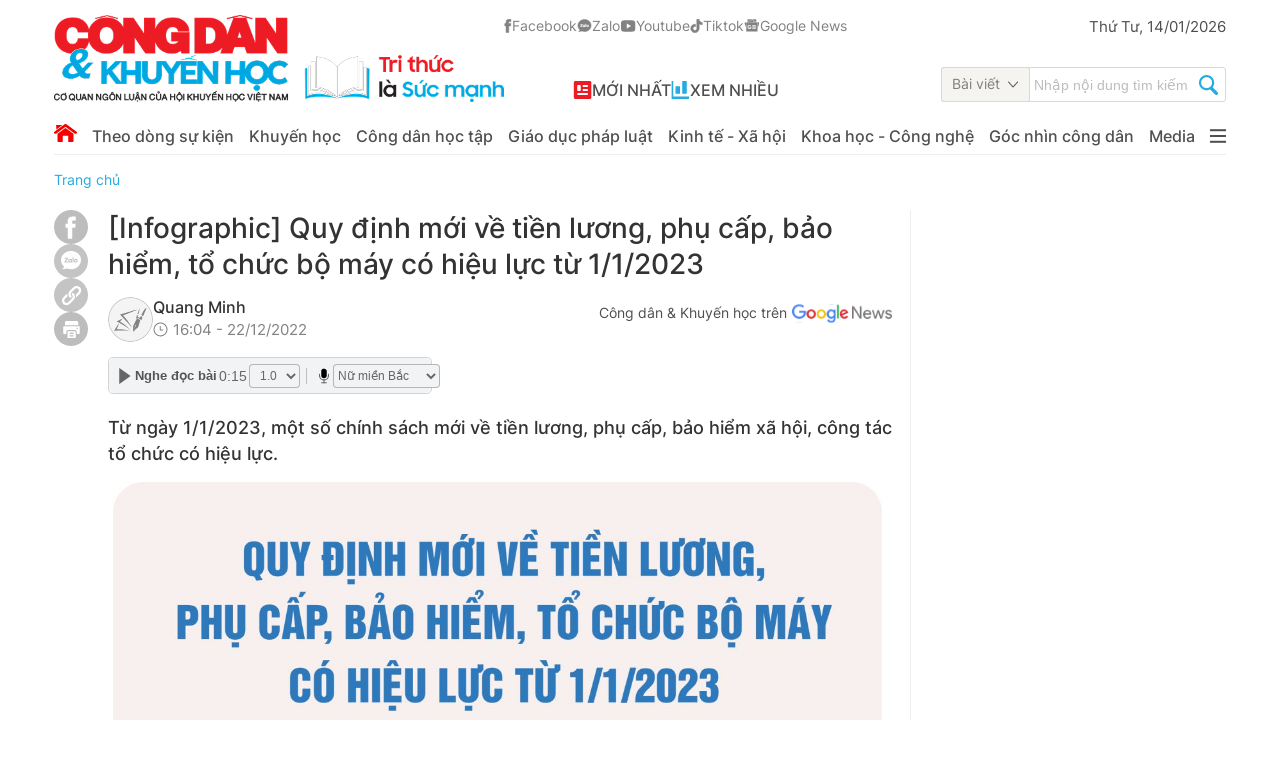

--- FILE ---
content_type: text/html; charset=utf-8
request_url: https://congdankhuyenhoc.vn/infographic-quy-dinh-moi-ve-tien-luong-phu-cap-bao-hiem-to-chuc-bo-may-co-hieu-luc-tu-1-1-2023-179221222131932045.htm
body_size: 100676
content:
<!DOCTYPE html>
<html lang="vi">
<head>
    <meta http-equiv="Content-Type" content="text/html; charset=utf-8"/>
    <meta name="viewport" content="width=device-width, initial-scale=1, maximum-scale=5,minimal-ui"/>
    <title>[Infographic] Quy định mới về tiền lương, phụ cấp, bảo hiểm...</title>
    <meta name="description" content="[Infographic] Quy định mới về tiền lương, phụ cấp, bảo hiểm. 
 Từ ngày 1/1/2023, một số chính sách mới về tiền lương, phụ cấp, bảo hiểm xã hội...">
    <meta name="keywords" content="Infographic">
    <meta name="news_keywords" content="Infographic">
    <meta property="og:title" content="[Infographic] Quy định mới về tiền lương, phụ cấp, bảo hiểm, tổ chức bộ máy có hiệu lực từ 1/1/2023">
    <meta property="og:description" content=" Từ ngày 1/1/2023, một số chính sách mới về tiền lương, phụ cấp, bảo hiểm xã hội, công tác tổ chức có hiệu lực.">
    <meta property="og:type" content="article" />
    <meta property="og:url" content="https://congdankhuyenhoc.vn/infographic-quy-dinh-moi-ve-tien-luong-phu-cap-bao-hiem-to-chuc-bo-may-co-hieu-luc-tu-1-1-2023-179221222131932045.htm" />
        <meta property="og:image" content="https://congdankhuyenhoc.qltns.mediacdn.vn/zoom/600_315/449484899827462144/2022/12/22/luatpo-ava3-16716895493081444054581-0-0-315-601-crop-1671689667657228899052.jpg" />
    <meta property="og:image:type" content="image/jpg" />
    <meta property="og:image:width" content="600" />
    <meta property="og:image:height" content="315" />
        <meta property="twitter:image" content="https://congdankhuyenhoc.qltns.mediacdn.vn/zoom/600_315/449484899827462144/2022/12/22/luatpo-ava3-16716895493081444054581-0-0-315-601-crop-1671689667657228899052.jpg" />
    <meta property="twitter:card" content="summary_large_image" />
        <link rel="canonical" href="https://congdankhuyenhoc.vn/infographic-quy-dinh-moi-ve-tien-luong-phu-cap-bao-hiem-to-chuc-bo-may-co-hieu-luc-tu-1-1-2023-179221222131932045.htm"/>
                    <meta name="google-site-verification" content="ZCK1o-30tJ_FJ5Ga8Dpkg3otxfC-F4k7m3WMyo4gB3I" />
                <meta property="fb:app_id" content="1837278690119049" />
        <meta name="robots" content="index, follow"/>
    <meta http-equiv="refresh" content="3600"/>
    <meta name="Language" content="vi"/>
    <meta name="distribution" content="Global"/>
    <meta name="revisit-after" content="1 days"/>
    <meta name="GENERATOR" content="https://congdankhuyenhoc.vn">
    <meta name="RATING" content="GENERAL"/>
    <link rel="shortcut icon" href="https://static.mediacdn.vn/congdankhuyenhoc.vn/image/favicon.ico" type="image/png">
    <meta name="site_path" content="https://congdankhuyenhoc.vn">
    <meta name="author" content="https://congdankhuyenhoc.vn">
    <meta name="copyright" content="Copyright (c) by https://congdankhuyenhoc.vn"/>
    <meta http-equiv="x-dns-prefetch-control" content="on"/>
    <link rel="dns-prefetch" href="https://static.mediacdn.vn/">
    <link rel="dns-prefetch" href="https://congdankhuyenhoc.qltns.mediacdn.vn">
    <link rel="dns-prefetch" href="https://videothumbs.mediacdn.vn/">
    <link rel="dns-prefetch" href="https://videothumbs-ext.mediacdn.vn/">
    <link rel="preload" href="https://static.mediacdn.vn/fonts/Inter-Regular.woff2" as="font" type="font/woff2" crossorigin>
    <link rel="preload" href="https://static.mediacdn.vn/fonts/Inter-Medium.woff2" as="font" type="font/woff2" crossorigin>
    <link rel="preload" href="https://static.mediacdn.vn/fonts/Inter-SemiBold.woff2" as="font" type="font/woff2" crossorigin>
    <link rel="preload" href="https://static.mediacdn.vn/fonts/Inter-Bold.woff2" as="font" type="font/woff2" crossorigin>
    <link rel="preload" href="https://static.mediacdn.vn/fonts/Inter-Black.woff2" as="font" type="font/woff2" crossorigin>
    <meta name="format-detection" content="telephone=no" />
<meta name="format-detection" content="address=no" />
<script>
    function getMeta(t) { let e = document.getElementsByTagName("meta"); for (let n = 0; n < e.length; n++)if (e[n].getAttribute("name") === t) return e[n].getAttribute("content"); return "" }
    var hdUserAgent = getMeta("uc:useragent");
    var isNotAllow3rd = hdUserAgent.includes("Chrome-Lighthouse");
    var isNotAllowAds = hdUserAgent.includes("Chrome-Lighthouse");
    var pageSettings = {
        Domain: "https://congdankhuyenhoc.vn",
        sharefbApiDomain: "https://sharefb.cnnd.vn",
        videoplayer: "https://vcplayer.mediacdn.vn",
        VideoToken: "[base64]",
        commentSiteName: "congdankhuyenhoc",
        DomainUtils: "https://utils3.cnnd.vn",
        ajaxDomain: "https://utils3.cnnd.vn",
        imageDomain: "https://congdankhuyenhoc.qltns.mediacdn.vn",
        DomainApiVote: "https://eth.cnnd.vn",
        DOMAIN_API_ANSWER: "https://eth.cnnd.vn",
        DOMAIN_API_ANSWER_PARAM: "congdankhuyenhoc",
        SITE_MOBILE: false,
        allow3rd: true && !isNotAllow3rd,
        allowAds: true && !isNotAllow3rd,
        appId:'1837278690119049'


    }
    function loadCss(t) {
        var e = document.getElementsByTagName("head")[0], s = document.createElement("link");
        s.rel = "stylesheet", s.type = "text/css", s.href = t, s.media = "all", e.appendChild(s)
    }
    function checkRunInitScroll() {
        if (typeof runinitscroll != "undefined" && runinitscroll.length >= 1) {
            runinitscroll[0]();
            var len = runinitscroll.length;
            var arr = [];
            for (var i = 1; i < len; i++) {
                arr.push(runinitscroll[i]);
            }
            runinitscroll = arr;
        }
        window.setTimeout(function () {
            checkRunInitScroll();
        }, 1);
    }
    setTimeout(function () {
        let e = !1;

        let runInitScrollTimeout = pageSettings.allow3rd ? 1 : 3000;

        function t() {
            try {
                e || (e = !0, document.removeEventListener("scroll", t), function () {
                    let e = document.createElement("script");
                    e.async = !0, e.setAttribute("data-ad-client", ""), document.head.appendChild(e), e.src = ""
                }(), document.removeEventListener("mousemove", t), document.removeEventListener("mousedown", t), document.removeEventListener("touchstart", t)), setTimeout(function () {
                    checkRunInitScroll();
                }, runInitScrollTimeout)

            } catch (err) {
                console.log("init --" + err);
            }
        }
        document.addEventListener("scroll", t, { passive: true }), document.addEventListener("mousemove", t), document.addEventListener("mousedown", t), document.addEventListener("touchstart", t, { passive: true }), document.addEventListener("load", function () {
            document.body.clientHeight != document.documentElement.clientHeight && 0 == document.documentElement.scrollTop && 0 == document.body.scrollTop || t()
        })
    }, 1);
    function loadJsAsyncHead(jsLink, callback, callbackEr) {
        if (!document.querySelector('script[src="' + jsLink + '"]')) {
            var scriptEl = document.createElement("script");
            scriptEl.type = "text/javascript";
            scriptEl.async = true;
            scriptEl.src = jsLink;

            if (typeof callback === "function") {
                scriptEl.onload = callback;
            }

            if (typeof callbackEr !== "undefined") {
                scriptEl.onerror = callbackEr;
            }

            document.head.appendChild(scriptEl);
        }
    }
</script>

<style>


    .xam-header .header__top,
    .xam-header .header__middle .container {
        -webkit-filter: grayscale(100%);
        -moz-filter: grayscale(100%);
        filter: grayscale(100%);
    }
</style>

<script>
    window.addEventListener('DOMContentLoaded', (event) => {
        function setCssXam() {
            let checkHome = document.getElementById('home-xam');
            let bodyEl = document.body;

            let currentTime = new Date();
            var startTime = new Date('2025/05/24 00:00');
            var endTime = new Date('2025/05/25 23:59');
            console.log(currentTime);

            // trong khoảng startTime - endTime
            if (startTime <= currentTime && currentTime <= endTime) {
                if (checkHome !== null) {
                    bodyEl.classList.add("xam-all");

                    let styleElement = document.createElement('style');

                    styleElement.textContent = `
                        html {
                            -webkit-filter: grayscale(100%);
                            -moz-filter: grayscale(100%);
                            filter: grayscale(100%);
                        }
                    `;
                    document.head.appendChild(styleElement);
                }
            }

        }
        setCssXam();
    });
</script>





        <style>
        @font-face {
            font-family: Inter;
            font-style: normal;
            font-display: swap;
            src: url("https://static.mediacdn.vn/fonts/Inter-Regular.woff2") format("woff2"),
            url("https://static.mediacdn.vn/fonts/Inter-Regular.woff") format("woff"),
            url("https://static.mediacdn.vn/fonts/Inter-Regular.ttf") format("truetype"),
            url("https://static.mediacdn.vn/fonts/Inter-Regular.eot") format("embedded-opentype");
        }
        @font-face {
            font-family: Inter;
            font-style: normal;
            font-display: swap;
            font-weight: 500;
            src: url("https://static.mediacdn.vn/fonts/Inter-Medium.woff2") format("woff2"),
            url("https://static.mediacdn.vn/fonts/Inter-Medium.woff") format("woff"),
            url("https://static.mediacdn.vn/fonts/Inter-Medium.ttf") format("truetype"),
            url("https://static.mediacdn.vn/fonts/Inter-Medium.eot") format("embedded-opentype");
        }
        @font-face {
            font-family: Inter;
            font-style: normal;
            font-display: swap;
            font-weight: 600;
            src: url("https://static.mediacdn.vn/fonts/Inter-SemiBold.woff2") format("woff2"), url("https://static.mediacdn.vn/fonts/Inter-SemiBold.woff") format("woff"), url("https://static.mediacdn.vn/fonts/Inter-SemiBold.ttf") format("truetype"), url("https://static.mediacdn.vn/fonts/Inter-SemiBold.eot") format("embedded-opentype");
        }
        @font-face {
            font-family: Inter;
            font-style: normal;
            font-display: swap;
            font-weight: 700;
            font-display: swap;
            src: url("https://static.mediacdn.vn/fonts/Inter-Bold.woff2") format("woff2"), url("https://static.mediacdn.vn/fonts/Inter-Bold.woff") format("woff"), url("https://static.mediacdn.vn/fonts/Inter-Bold.ttf") format("truetype"), url("https://static.mediacdn.vn/fonts/Inter-Bold.eot") format("embedded-opentype");
        }
        @font-face {
            font-family: Inter;
            font-style: normal;
            font-weight: 800;
            font-display: swap;
            src: url("https://static.mediacdn.vn/fonts/Inter-Black.woff2") format("woff2"), url("https://static.mediacdn.vn/fonts/Inter-Black.woff") format("woff"), url("https://static.mediacdn.vn/fonts/Inter-Black.ttf") format("truetype"), url("https://static.mediacdn.vn/fonts/Inter-Black.eot") format("embedded-opentype");
        }
    </style>
                <link href="https://static.mediacdn.vn/congdankhuyenhoc.vn/web_css/20250217/congdankh.detail.min.css?v3" rel="stylesheet" type="text/css" >
<style>
    [data-role=content] .VCSortableInPreviewMode[type=Photo] img,[data-role=content]  img{
        height: auto;
    }
    [data-role=content] .VCSortableInPreviewMode[type=block-quote-info] .quote-author-info .q-name{
        margin-right: 20px;
    }
    .detail-container .detail-info {
        align-items: end;
    }
</style>


    <style>
        .detail-player.news-audio {    display: table;
            width: 324px;
            float: right;
            position: relative;
            z-index: 1;
            border-radius: 5px;
        }
        .detail-player.news-audio  .embed-tts {
            border: 1px solid #d5d2d2;
            border-radius: 5px;
        }
        .entry-content{
            margin-bottom: 0.5em;
        }
        .entry-content iframe{
            width: 100% !important;
            min-height: calc(746px * 9/16) !important;
        }
    </style>
    <script>
        if (pageSettings.allow3rd) {
            loadJsAsyncHead('https://adminplayer.sohatv.vn/resource/init-script/playerInitScript.js', "", callbackEr = "window.arferrorload = true;");
        }
    </script>
</head>
<body>


<!-- Admicro Tag Manager -->
<script>
    if (pageSettings.allow3rd) {
        (function (a, b, d, c, e) {
            a[c] = a[c] || [];
            a[c].push({"atm.start": (new Date).getTime(), event: "atm.js"});
            a = b.getElementsByTagName(d)[0];
            b = b.createElement(d);
            b.async = !0;
            b.src = "//deqik.com/tag/corejs/" + e + ".js";
            a.parentNode.insertBefore(b, a)
        })(window, document, "script", "atmDataLayer", "ATMBJFRNQSXCC");
    }
</script>
<!-- End Admicro Tag Manager -->
<!-- Google Tag Manager -->
<script>
    if (pageSettings.allow3rd) {
        (function (w, d, s, l, i) {
            w[l] = w[l] || [];
            w[l].push({
                'gtm.start':
                    new Date().getTime(), event: 'gtm.js'
            });
            var f = d.getElementsByTagName(s)[0],
                j = d.createElement(s), dl = l != 'dataLayer' ? '&l=' + l : '';
            j.async = true;
            j.src =
                'https://www.googletagmanager.com/gtm.js?id=' + i + dl;
            f.parentNode.insertBefore(j, f);
        })(window, document, 'script', 'dataLayer', 'GTM-PNS4FV2');
    }
</script>
<!-- End Google Tag Manager -->
<script>
    <!-- Global site tag (gtag.js) - Google Analytics -->
    if (pageSettings.allow3rd) {
        loadJsAsyncHead("https://www.googletagmanager.com/gtag/js?id=G-ZEGZD3TZFZ");
    }
    if (pageSettings.allow3rd) {
        window.dataLayer = window.dataLayer || [];
        function gtag(){dataLayer.push(arguments);}
        gtag('js', new Date());

        gtag('config', 'G-ZEGZD3TZFZ');
    }
</script>
<script>
    var arfAsync = arfAsync || [];
    if (pageSettings.allow3rd) {
        loadJsAsyncHead('https://static.amcdn.vn/tka/cdn.js',"", callbackEr = "window.arferrorload = true;");
        loadJsAsyncHead('https://media1.admicro.vn/cms/Arf.min.js',"", callbackEr = "window.arferrorload = true;");
    }
</script>
<script type="text/javascript">
    if (pageSettings.allow3rd) {
        loadJsAsyncHead("https://anymind360.com/js/11264/ats.js");
    }
</script>
<div class="body-flow" style="display:none"></div>
<div class="container">
    <zone id="lnodhgf6"></zone>
    <script>
        if (pageSettings.allow3rd) {
            arfAsync.push("lnodhgf6");
        }
    </script>
</div>
<div id="admWrapsite">

        <div class="header ">
    <div class="header__top">
        <div class="container">
            <div class="header__top-flex">
                <div class="header-top-left">
                                            <a href="/" title="trang chủ" class="header__logo">
                            <img alt="Công dân khuyến học"
                                src="https://static.mediacdn.vn/congdankhuyenhoc.vn/image/logo-khuyenhoc-slogan_1182.png"
                                width="450" height="87" />
                        </a>
                                        <div class="box-link">
                        <div class="box-network">
                            <a title="Facebook" href="https://www.facebook.com/congdankhuyenhoc.vn" class="item-net"
                                rel="nofollow" target="_blank">
                                <span class="icon">
                                    <svg width="8" height="14" viewBox="0 0 8 14" fill="none"
                                        xmlns="http://www.w3.org/2000/svg">
                                        <path
                                            d="M6.65408 6.89289H4.84147V13.5335H2.0952V6.89289H0.789062V4.55912H2.0952V3.04891C2.0952 1.96895 2.6082 0.277832 4.86591 0.277832L6.90017 0.286343V2.55166H5.42419C5.18208 2.55166 4.84165 2.67263 4.84165 3.1878V4.5613H6.89402L6.65408 6.89289Z"
                                            fill="#828282" stroke="#828282" stroke-width="0.5" />
                                    </svg>
                                </span>
                                Facebook
                            </a>
                            <a title="Zalo" href="https://zalo.me/congdankhuyenhoc" class="item-net" rel="nofollow"
                                target="_blank">
                                <span class="icon-zalo">
                                    <svg width="15" height="13" viewBox="0 0 15 13" fill="none"
                                        xmlns="http://www.w3.org/2000/svg">
                                        <path
                                            d="M1.68475 12.2988C1.68475 12.2988 2.47752 11.8143 2.73037 11.3526C2.98323 10.8908 2.85134 10.7556 2.65452 10.5584C2.45769 10.3612 1.31466 9.28254 1.01468 7.62298C0.714699 5.96343 0.902618 3.95095 2.99386 2.14114C5.08511 0.331316 8.28203 0.0572673 10.4859 1.12727C12.6898 2.19727 13.4093 3.63919 13.7578 4.55173C14.1064 5.46427 14.7471 8.05507 12.3186 10.6231C9.88998 13.1912 6.40428 12.5268 5.06643 12.0651C5.06643 12.0651 4.8153 11.9036 4.01334 12.1966C3.21138 12.4897 2.40741 12.5326 1.76636 12.4258C1.76636 12.4255 1.54424 12.3918 1.68475 12.2988Z"
                                            fill="#828282" stroke="#828282" stroke-width="0.5" />
                                        <path
                                            d="M4.11293 7.41028C4.54767 7.41028 4.95339 7.40769 5.3594 7.41114C5.58726 7.41316 5.71053 7.51017 5.7315 7.69009C5.75794 7.91779 5.62547 8.06892 5.37922 8.07151C4.91489 8.07669 4.45026 8.07353 3.98592 8.07353C3.85174 8.07353 3.71755 8.07813 3.58394 8.07036C3.41728 8.06086 3.25436 8.02776 3.17448 7.85532C3.0946 7.6826 3.15006 7.52773 3.26039 7.38725C3.70433 6.82188 4.14856 6.2568 4.59278 5.69143C4.61922 5.65775 4.6445 5.62349 4.67036 5.5901C4.64335 5.54087 4.60025 5.56304 4.56663 5.56275C4.25545 5.56074 3.94426 5.56304 3.63307 5.56045C3.56181 5.55987 3.48883 5.55412 3.42015 5.53627C3.27562 5.49827 3.18798 5.38255 3.18684 5.24437C3.18569 5.10591 3.27074 4.98874 3.41469 4.94816C3.48279 4.92887 3.55635 4.92225 3.62732 4.92196C4.13965 4.91994 4.65197 4.91994 5.1643 4.92167C5.25481 4.92196 5.34589 4.92426 5.43382 4.95478C5.62806 5.02185 5.71369 5.20148 5.63467 5.39118C5.56599 5.55671 5.45623 5.69719 5.34676 5.8368C4.9712 6.3161 4.59422 6.79396 4.2178 7.27239C4.1885 7.30953 4.16034 7.34753 4.11293 7.41028Z"
                                            fill="white" />
                                        <path
                                            d="M7.44363 5.89459C7.51345 5.80621 7.58299 5.72331 7.70137 5.69913C7.92722 5.65307 8.14129 5.79988 8.14416 6.02989C8.15163 6.60533 8.14904 7.18078 8.1456 7.75622C8.14473 7.9134 8.0479 8.03373 7.90653 8.08209C7.75826 8.13247 7.60396 8.09591 7.50512 7.97069C7.45656 7.90937 7.43587 7.89901 7.36835 7.9537C7.10658 8.16615 6.81149 8.20328 6.49254 8.09965C5.98079 7.93326 5.77017 7.5337 5.71443 7.04462C5.65466 6.51897 5.82936 6.06789 6.29887 5.79125C6.68879 5.56182 7.08474 5.5811 7.44363 5.89459ZM6.42789 6.94703C6.43076 7.04606 6.46323 7.17905 6.54886 7.29477C6.73477 7.54608 7.11635 7.54522 7.30226 7.2942C7.46346 7.07657 7.46259 6.71559 7.3014 6.49796C7.21606 6.3831 7.10227 6.32294 6.96033 6.31459C6.64512 6.29616 6.42473 6.54027 6.42789 6.94703Z"
                                            fill="white" />
                                        <path
                                            d="M9.43821 6.9638C9.41637 6.22456 9.90025 5.67243 10.5887 5.65113C11.3203 5.62867 11.857 6.1215 11.8789 6.83973C11.901 7.56717 11.4556 8.08332 10.7686 8.1524C10.0224 8.22725 9.42758 7.68232 9.43821 6.9638ZM10.1609 6.89414C10.16 7.04153 10.1948 7.17884 10.2833 7.2983C10.4649 7.54299 10.8427 7.545 11.0281 7.30377C11.1953 7.08614 11.1959 6.71652 11.0309 6.49659C10.945 6.38202 10.8307 6.32272 10.689 6.31524C10.3787 6.29854 10.162 6.53632 10.1609 6.89414Z"
                                            fill="white" />
                                        <path
                                            d="M9.18479 6.39068C9.18479 6.83658 9.18709 7.28249 9.18393 7.72868C9.1822 7.98373 8.9575 8.15617 8.71585 8.09514C8.57075 8.05858 8.46242 7.90428 8.46213 7.72465C8.46098 6.96209 8.46156 6.19982 8.46156 5.43726C8.46156 5.30312 8.45983 5.16868 8.46213 5.03454C8.46587 4.81317 8.60666 4.66952 8.81786 4.66751C9.03623 4.6652 9.18249 4.80943 9.18393 5.03857C9.1868 5.48908 9.18479 5.93988 9.18479 6.39068Z"
                                            fill="white" />
                                    </svg>
                                </span>
                                Zalo
                            </a>
                            <a title="Youtube" href="https://www.youtube.com/@congdankhuyenhoc" class="item-net"
                                rel="nofollow" target="_blank">
                                <span class="icon">
                                    <svg width="16" height="12" viewBox="0 0 16 12" fill="none"
                                        xmlns="http://www.w3.org/2000/svg">
                                        <path
                                            d="M8.31186 0.210938C8.69831 0.213109 9.66515 0.222516 10.6928 0.263766L11.0575 0.279687C12.0917 0.328174 13.1251 0.412122 13.6382 0.554687C14.3221 0.747187 14.859 1.30732 15.0407 2.01798C15.3301 3.14692 15.3663 5.34837 15.3707 5.88173L15.3714 5.99173V6.11765C15.3663 6.651 15.3301 8.85317 15.0407 9.9814C14.8569 10.6942 14.3192 11.2551 13.6382 11.4447C13.1251 11.5873 12.0917 11.6712 11.0575 11.7197L10.6928 11.7363C9.66515 11.7769 8.69831 11.787 8.31186 11.7884L8.14179 11.7892H7.95725C7.13949 11.7841 3.71936 11.7472 2.63094 11.4447C1.94778 11.2522 1.41008 10.6921 1.22844 9.9814C0.938964 8.85245 0.90278 6.651 0.898438 6.11765V5.88173C0.90278 5.34837 0.938964 3.1462 1.22844 2.01798C1.41225 1.30515 1.94995 0.744293 2.63166 0.555411C3.71936 0.252187 7.14021 0.21528 7.95798 0.210938H8.31186ZM6.68719 3.46752V8.53331L11.0293 6.00041L6.68719 3.46752Z"
                                            fill="#828282" />
                                    </svg>

                                </span>
                                Youtube
                            </a>
                            <a title="Tiktok" href="https://www.tiktok.com/@congdankhuyenhoc" class="item-net"
                                rel="nofollow" target="_blank">
                                <span class="icon">
                                    <svg width="13" height="14" viewBox="0 0 13 14" fill="none"
                                        xmlns="http://www.w3.org/2000/svg">
                                        <path
                                            d="M9.94625 2.38364C9.44006 1.80077 9.16111 1.05222 9.16132 0.277344H6.87316V9.53907C6.85551 10.0403 6.64573 10.515 6.28799 10.8633C5.93024 11.2116 5.45246 11.4063 4.95525 11.4064C3.90373 11.4064 3.02994 10.5399 3.02994 9.46438C3.02994 8.17969 4.25918 7.21617 5.52544 7.61203V5.25179C2.9707 4.90821 0.734375 6.90994 0.734375 9.46438C0.734375 11.9516 2.77817 13.7218 4.94785 13.7218C7.27303 13.7218 9.16132 11.8172 9.16132 9.46438V4.76629C10.0892 5.4384 11.2032 5.79901 12.3455 5.79704V3.48907C12.3455 3.48907 10.9533 3.55629 9.94625 2.38364Z"
                                            fill="#828282" stroke="#828282" stroke-width="0.5" />
                                    </svg>
                                </span>
                                Tiktok
                            </a>
                            <a title="Google News"
                                href="https://news.google.com/publications/CAAqBwgKMMamnwwwi82vBA?ceid=VN:vi&oc=3"
                                class="item-net" rel="nofollow" target="_blank">
                                <span class="icon">
                                    <svg width="16" height="13" viewBox="0 0 16 13" fill="none"
                                        xmlns="http://www.w3.org/2000/svg">
                                        <path
                                            d="M13.5042 12.1183C13.504 12.2195 13.4645 12.3165 13.3943 12.3881C13.3241 12.4596 13.2289 12.4999 13.1296 12.5001H2.55115C2.45195 12.4997 2.35691 12.4594 2.28683 12.3878C2.21674 12.3163 2.1773 12.2194 2.17714 12.1183V3.96955C2.1773 3.86835 2.21682 3.77135 2.28704 3.69979C2.35726 3.62823 2.45245 3.58796 2.55176 3.5878H13.1296C13.2289 3.58796 13.3241 3.62823 13.3943 3.69979C13.4645 3.77135 13.504 3.86835 13.5042 3.96955V12.1183ZM11.6513 9.98848V9.24429C11.6513 9.23107 11.6461 9.2184 11.637 9.20906C11.6278 9.19971 11.6154 9.19447 11.6024 9.19447H8.31886V10.042H11.6024C11.6156 10.0417 11.6281 10.0361 11.6373 10.0264C11.6464 10.0167 11.6514 10.0038 11.6513 9.99035V9.98848ZM12.1506 8.37741V7.62948C12.1507 7.62289 12.1496 7.61632 12.1473 7.61018C12.1449 7.60403 12.1414 7.59842 12.1369 7.59367C12.1324 7.58892 12.127 7.58512 12.1211 7.5825C12.1152 7.57989 12.1088 7.5785 12.1023 7.57842H8.31948V8.42661H12.1017C12.108 8.42669 12.1143 8.4255 12.1202 8.4231C12.1261 8.42071 12.1315 8.41715 12.136 8.41264C12.1405 8.40813 12.1442 8.40275 12.1467 8.39681C12.1492 8.39088 12.1505 8.38449 12.1506 8.37803V8.37554V8.37741ZM11.6513 6.76572V6.0153C11.6513 6.00209 11.6461 5.98941 11.637 5.98007C11.6278 5.97073 11.6154 5.96548 11.6024 5.96548H8.31886V6.81305H11.6024C11.6152 6.81274 11.6273 6.80748 11.6364 6.79833C11.6455 6.78919 11.6508 6.77686 11.6513 6.76385V6.76572ZM5.48817 7.66249V8.42599H6.56985C6.48124 8.89181 6.07851 9.23059 5.48817 9.23059C5.17472 9.22042 4.87744 9.08638 4.65923 8.85683C4.44103 8.62728 4.31902 8.32023 4.31902 8.00064C4.31902 7.68106 4.44103 7.374 4.65923 7.14445C4.87744 6.91491 5.17472 6.78087 5.48817 6.7707C5.77288 6.76575 6.04802 6.87539 6.2539 7.07585L6.82468 6.49544C6.46333 6.14895 5.98432 5.95856 5.48817 5.96423C4.95842 5.96423 4.45036 6.17868 4.07577 6.56041C3.70118 6.94214 3.49074 7.45987 3.49074 7.99971C3.49074 8.53955 3.70118 9.05728 4.07577 9.43901C4.45036 9.82073 4.95842 10.0352 5.48817 10.0352C6.64318 10.0352 7.4028 9.20817 7.4028 8.04424C7.40218 7.91509 7.39155 7.78619 7.37102 7.65875L5.48817 7.66249ZM1.89481 3.68246C1.89529 3.58136 1.93491 3.48455 2.00506 3.41306C2.07521 3.34158 2.17022 3.3012 2.26942 3.30071H9.69693L8.92142 1.12729C8.89171 1.03468 8.8274 0.957732 8.74242 0.913092C8.65744 0.868451 8.55862 0.859715 8.46737 0.888774L0.732462 3.75781C0.643514 3.79518 0.572761 3.867 0.535749 3.9575C0.498736 4.048 0.498493 4.14976 0.535072 4.24045L1.89481 8.04673V3.68246ZM1.89481 3.68246C1.89529 3.58136 1.93491 3.48455 2.00506 3.41306C2.07521 3.34158 2.17022 3.3012 2.26942 3.30071H9.69693L8.92142 1.12729C8.89171 1.03468 8.8274 0.957732 8.74242 0.913092C8.65744 0.868451 8.55862 0.859715 8.46737 0.888774L0.732462 3.75781C0.643514 3.79518 0.572761 3.867 0.535749 3.9575C0.498736 4.048 0.498493 4.14976 0.535072 4.24045L1.89481 8.04673V3.68246ZM14.9189 3.4894L9.53926 2.01347L9.99821 3.30071H13.4107C13.51 3.30087 13.6052 3.34114 13.6754 3.4127C13.7456 3.48426 13.7851 3.58126 13.7853 3.68246V9.15897L15.1585 3.94962C15.1725 3.90333 15.1773 3.85469 15.1729 3.80648C15.1684 3.75826 15.1546 3.71142 15.1324 3.66862C15.1101 3.62583 15.0798 3.58792 15.0432 3.55706C15.0066 3.5262 14.9644 3.50362 14.9189 3.4894ZM12.1713 2.44566V0.656486C12.171 0.555843 12.1315 0.459444 12.0615 0.388454C11.9915 0.317464 11.8967 0.277685 11.798 0.277851H3.88338C3.83437 0.277358 3.78575 0.286717 3.7403 0.305392C3.69485 0.324068 3.65346 0.351693 3.61849 0.386688C3.58353 0.421682 3.55567 0.463359 3.53653 0.509333C3.51739 0.555308 3.50733 0.604678 3.50693 0.654618V2.42138L8.6342 0.520725C8.72602 0.491684 8.82539 0.500946 8.91052 0.546479C8.99564 0.592012 9.05956 0.670096 9.08826 0.7636L9.42071 1.69587L12.1713 2.44566Z"
                                            fill="#828282" />
                                    </svg>
                                </span>
                                Google News
                            </a>
                        </div>
                        <div class="box-but">
                            <a href="/tin-moi.htm" title="MỚI NHẤT" class="item">
                                <span class="icon">
                                    <svg width="19" height="18" viewBox="0 0 19 18" fill="none"
                                        xmlns="http://www.w3.org/2000/svg">
                                        <g clip-path="url(#clip0_1750_14829)">
                                            <path
                                                d="M2.41719 18C1.92219 18 1.49829 17.804 1.14549 17.412C0.792689 17.02 0.616589 16.5493 0.617189 16V2C0.617189 1.45 0.793589 0.979001 1.14639 0.587001C1.49919 0.195002 1.92279 -0.000664969 2.41719 1.69779e-06H16.8172C17.3122 1.69779e-06 17.7361 0.196002 18.0889 0.588002C18.4417 0.980002 18.6178 1.45067 18.6172 2V16C18.6172 16.55 18.4408 17.021 18.088 17.413C17.7352 17.805 17.3116 18.0007 16.8172 18H2.41719ZM5.11719 14H14.1172C14.3722 14 14.5861 13.904 14.7589 13.712C14.9317 13.52 15.0178 13.2827 15.0172 13C15.0172 12.7167 14.9308 12.479 14.758 12.287C14.5852 12.095 14.3716 11.9993 14.1172 12H5.11719C4.86219 12 4.64829 12.096 4.47549 12.288C4.30269 12.48 4.21659 12.7173 4.21719 13C4.21719 13.2833 4.30359 13.521 4.47639 13.713C4.64919 13.905 4.86279 14.0007 5.11719 14ZM5.11719 10H6.91719C7.17219 10 7.38609 9.904 7.55889 9.712C7.73169 9.52 7.81779 9.28267 7.81719 9V5C7.81719 4.71667 7.73079 4.479 7.55799 4.287C7.38519 4.095 7.17159 3.99933 6.91719 4H5.11719C4.86219 4 4.64829 4.096 4.47549 4.288C4.30269 4.48 4.21659 4.71733 4.21719 5V9C4.21719 9.28333 4.30359 9.521 4.47639 9.713C4.64919 9.905 4.86279 10.0007 5.11719 10ZM10.5172 10H14.1172C14.3722 10 14.5861 9.904 14.7589 9.712C14.9317 9.52 15.0178 9.28267 15.0172 9C15.0172 8.71667 14.9308 8.479 14.758 8.287C14.5852 8.095 14.3716 7.99933 14.1172 8H10.5172C10.2622 8 10.0483 8.096 9.87549 8.288C9.70269 8.48 9.61659 8.71733 9.61719 9C9.61719 9.28333 9.70359 9.521 9.87639 9.713C10.0492 9.905 10.2628 10.0007 10.5172 10ZM10.5172 6H14.1172C14.3722 6 14.5861 5.904 14.7589 5.712C14.9317 5.52 15.0178 5.28267 15.0172 5C15.0172 4.71667 14.9308 4.479 14.758 4.287C14.5852 4.095 14.3716 3.99933 14.1172 4H10.5172C10.2622 4 10.0483 4.096 9.87549 4.288C9.70269 4.48 9.61659 4.71733 9.61719 5C9.61719 5.28333 9.70359 5.521 9.87639 5.713C10.0492 5.905 10.2628 6.00067 10.5172 6Z"
                                                fill="#ED1C24" />
                                        </g>
                                        <defs>
                                            <clipPath id="clip0_1750_14829">
                                                <rect width="18" height="18" fill="white"
                                                    transform="translate(0.617188)" />
                                            </clipPath>
                                        </defs>
                                    </svg>
                                </span>
                                MỚI NHẤT
                            </a>
                            <a href="/xem-nhieu.htm" title="XEM NHIỀU" class="item">
                                <span class="icon">
                                    <svg width="19" height="18" viewBox="0 0 19 18" fill="none"
                                        xmlns="http://www.w3.org/2000/svg">
                                        <g clip-path="url(#clip0_1750_14834)">
                                            <path
                                                d="M-0.0742188 0V18H17.9258V15.4286H2.17578V0H-0.0742188ZM11.1758 0V12.8571H15.6758V0H11.1758ZM4.42578 5.14286V12.8571H8.92578V5.14286H4.42578Z"
                                                fill="#25ABE0" />
                                        </g>
                                        <defs>
                                            <clipPath id="clip0_1750_14834">
                                                <rect width="18" height="18" fill="white"
                                                    transform="translate(0.617188)" />
                                            </clipPath>
                                        </defs>
                                    </svg>
                                </span>
                                XEM NHIỀU
                            </a>
                        </div>
                    </div>
                </div>
                <div class="header__top-content">
                    <div class="header__weather">
                        <div class="content">
                            <p class="time datetimenow"></p>
                        </div>
                    </div>
                    <div class="header__search header-search">
                        <div class="toolbar-arrange face-select">
                            <div class="item-text">
                                <p class="text-all select-value" value="0">Bài viết</p>

                                <span class="icon">
                                    <svg width="11" height="7" viewBox="0 0 11 7" fill="none"
                                        xmlns="http://www.w3.org/2000/svg">
                                        <path
                                            d="M5.05076 6.5C5.16701 6.5 5.28337 6.45113 5.37212 6.3535L9.91757 1.35353C10.0952 1.15815 10.0952 0.84178 9.91757 0.64653C9.73996 0.451282 9.45234 0.451157 9.27485 0.64653L5.05076 5.29301L0.826675 0.64653C0.649062 0.451157 0.361448 0.451157 0.183949 0.64653C0.00644875 0.841904 0.00633526 1.15828 0.183949 1.35353L4.7294 6.3535C4.81815 6.45113 4.93451 6.5 5.05076 6.5Z"
                                            fill="#4F4F4F" />
                                    </svg>

                                </span>
                            </div>

                            <div class="option-arrange-list">
                                <a href="javascript:;" rel="nofollow" title="Bài viết" class="item-text select-option"
                                    value="0">Bài viết</a>
                                <a href="javascript:;" rel="nofollow" title="Tác giả" class="item-text select-option"
                                    value="1">Tác giả</a>
                            </div>
                        </div>

                        <input class="btn-input txt-search" placeholder="Nhập nội dung tìm kiếm" />
                        <button class="btn-submit btn-search" style="background: none; border: none;"
                            aria-label="btn-search">
                            <svg width="19" height="21" viewBox="0 0 19 21" fill="none"
                                xmlns="http://www.w3.org/2000/svg">
                                <path
                                    d="M18.5058 17.0954L13.6734 12.2268C14.6527 10.9083 15.1835 9.30383 15.1835 7.6533C15.1835 3.43937 11.7789 0 7.58719 0C3.40462 0 0 3.43015 0 7.6533C0 11.8764 3.40462 15.3066 7.59634 15.3066C8.81358 15.3066 10.0125 15.0023 11.0925 14.4398L16.1262 19.5113C16.4465 19.834 16.8675 20.0092 17.316 20.0092C17.7645 20.0092 18.1855 19.834 18.5058 19.5113C18.8261 19.1886 19 18.7644 19 18.3126C19 17.8423 18.8261 17.4182 18.5058 17.0954ZM13.0419 7.6533C13.0419 10.6777 10.5983 13.1397 7.59634 13.1397C4.59441 13.1397 2.14162 10.6777 2.14162 7.6533C2.14162 4.62886 4.58526 2.15768 7.59634 2.15768C10.5983 2.15768 13.0419 4.61964 13.0419 7.6533Z"
                                    fill="#25ABE0" />
                            </svg>
                        </button>
                    </div>
                </div>
            </div>
        </div>
    </div>
    <div class="header__middle">
        <div class="header__postion">
            <div class="header__nav">
                <div class="container">
                    <ul>
                        <li>
                            <a href="/" class="nav-link header__nav-link home" title="Trang chủ">
                                <svg width="23" height="18" viewBox="0 0 23 18" fill="none"
                                    xmlns="http://www.w3.org/2000/svg">
                                    <path
                                        d="M22.5206 7.7029L12.5021 0.313282C11.9355 -0.104427 11.0662 -0.104427 10.4997 0.313282L0.481127 7.7029C-0.124479 8.14809 -0.16355 8.90931 0.386705 9.39847C0.67974 9.65405 1.08673 9.7887 1.48396 9.7887C1.84537 9.7887 2.20352 9.68427 2.48679 9.47267L11.496 2.82229L20.5117 9.47542C21.1173 9.92061 22.0583 9.88763 22.6085 9.39847C23.162 8.90931 23.123 8.14809 22.5206 7.7029ZM3.56451 9.77496V17.2937C3.57102 17.5768 3.79894 17.7582 3.98778 17.8434C4.18314 17.934 4.39152 17.9725 4.61943 17.9725C9.67266 17.9725 13.3226 17.9725 18.3823 17.9725C18.6102 17.9725 18.8219 17.9313 19.014 17.8434C19.2028 17.7582 19.4242 17.5768 19.4372 17.2937V9.77496L11.496 3.92427L3.56451 9.77496ZM8.67309 11.6794H14.2082V18H8.67309V11.6794ZM2.06026 0.96458L8.1619 1.11847L2.44446 5.58962L2.06026 0.96458Z"
                                        fill="#F60000" />
                                </svg>

                            </a>
                        </li>
                        <li>
                            <a href="/theo-dong-su-kien.htm" class="nav-link header__nav-link "
                                title="Theo dòng sự kiện">
                                Theo dòng sự kiện
                            </a>
                        </li>
                        <li>
                            <a href="/khuyen-hoc.htm" class="nav-link header__nav-link" title="Khuyến học">
                                Khuyến học
                            </a>
                            <ul class="sub">
                                <li>
                                    <a href="/khuyen-hoc/hoat-dong-hoi.htm" title="Hoạt động Hội" class="item">
                                        Hoạt động Hội
                                    </a>
                                </li>
                                <li>
                                    <a href="/khuyen-hoc/xa-hoi-hoc-tap.htm" title="Xã hội học tập" class="item">
                                        Xã hội học tập
                                    </a>
                                </li>
                                <li>
                                    <a class="item" href="/khuyen-hoc/ket-noi-xua-nay.htm" title="Kết nối xưa & nay">
                                        Kết nối xưa & nay
                                    </a>
                                </li>
                                <li>
                                    <a href="/khuyen-hoc/tu-lieu-huong-dan.htm" title="Tư liệu – Hướng dẫn"
                                        class="item">
                                        Tư liệu – Hướng dẫn
                                    </a>
                                </li>
                            </ul>
                        </li>
                        <li>
                            <a href="/cong-dan-hoc-tap.htm" class="nav-link header__nav-link" title="Công dân học tập">
                                Công dân học tập
                            </a>
                            <ul class="sub">
                                <li>
                                    <a href="/cong-dan-hoc-tap/tuyen-sinh.htm" class="item" title="Tuyển sinh">
                                        Tuyển sinh
                                    </a>
                                </li>
                                <li>
                                    <a href="/cong-dan-hoc-tap/giao-duc-huong-nghiep.htm"
                                        title="Giáo dục - Hướng nghiệp" class="item">
                                        Giáo dục - Hướng nghiệp
                                    </a>
                                </li>
                                <li>
                                    <a href="/cong-dan-hoc-tap/cong-dan-toan-cau.htm" title="Công dân toàn cầu"
                                        class="item">
                                        Công dân toàn cầu
                                    </a>
                                </li>
                                <li>
                                    <a href="/cong-dan-hoc-tap/thu-tu-roma.htm" title="Thư từ Roma" class="item">
                                        Thư từ Roma
                                    </a>
                                </li>
                            </ul>
                        </li>
                        <li>
                            <a href="/giao-duc-phap-luat.htm" class="nav-link header__nav-link"
                                title="Giáo dục pháp luật">
                                Giáo dục pháp luật
                            </a>
                            <ul class="sub">
                                <li>
                                    <a href="/giao-duc-phap-luat/xay-dung-chinh-sach.htm" title="Xây dựng chính sách"
                                        class="item">
                                        Xây dựng chính sách
                                    </a>
                                </li>
                                <li>
                                    <a href="/giao-duc-phap-luat/cong-dan-va-phap-luat.htm"
                                        title="Công dân và pháp luật" class="item">
                                        Công dân và pháp luật
                                    </a>
                                </li>
                            </ul>
                        </li>

                        <li>
                            <a href="/kinh-te-xa-hoi.htm" class="nav-link header__nav-link" title="Kinh tế - Xã hội">
                                Kinh tế - Xã hội
                            </a>
                            <ul class="sub">
                                <li>
                                    <a href="/kinh-te-xa-hoi/doanh-nghiep-thi-truong.htm"
                                        title="Doanh nghiệp – Thị trường" class="item">
                                        Doanh nghiệp – Thị trường
                                    </a>
                                </li>
                                <li>
                                    <a href="/kinh-te-xa-hoi/du-lich.htm" title="Du lịch" class="item">
                                        Du lịch
                                    </a>
                                </li>
                                <li>
                                    <a href="/kinh-te-xa-hoi/doi-song.htm" title="Đời sống" class="item">
                                        Đời sống
                                    </a>
                                </li>
                                <li>
                                    <a href="/kinh-te-xa-hoi/an-ninh-kinh-te.htm" title="An ninh Kinh tế" class="item">
                                        An ninh Kinh tế
                                    </a>
                                </li>
                                <li>
                                    <a href="/kinh-te-xa-hoi/khoi-nghiep-sang-tao.htm" title="Khởi nghiệp sáng tạo"
                                        class="item">
                                        Khởi nghiệp sáng tạo
                                    </a>
                                </li>
                            </ul>
                        </li>
                        <li>
                            <a href="/khoa-hoc-cong-nghe.htm" class="nav-link header__nav-link"
                                title="Khoa học - Công nghệ">
                                Khoa học - Công nghệ
                            </a>
                        </li>
                        <li class="last-child">
                            <a href="/goc-nhin-cong-dan.htm" class="nav-link header__nav-link"
                                title="Góc nhìn công dân">
                                Góc nhìn công dân
                            </a>
                            <ul class="sub">
                                <li>
                                    <a class="item" href="/goc-nhin-cong-dan/cong-dan-tin-nhiem.htm"
                                        title="Công dân tín nhiệm">Công dân tín nhiệm</a>
                                </li>
                                <li>
                                    <a href="/goc-nhin-cong-dan/10h-sang-chu-nhat.htm" title="10h sáng Chủ nhật"
                                        class="item">
                                        10h sáng Chủ nhật
                                    </a>
                                </li>
                            </ul>
                        </li>
                        <li class="last-child2">
                            <a href="/media.htm" class="nav-link header__nav-link" title="Media">
                                Media
                            </a>
                            <ul class="sub">
                                <li>
                                    <a href="/cong-dan-khuyen-hoc-tv.htm" title="Công dân & khuyến học TV"
                                        class="item">Công
                                        dân & khuyến học TV</a>
                                </li>
                                <li>
                                    <a href="/media/podcasts.htm" title="Podcasts" class="item">Podcasts</a>
                                </li>
                                <li>
                                    <a href="/media/e-magazine.htm" title="E-Magazine" class="item">E-Magazine</a>
                                </li>
                                <li>
                                    <a href="/media/infographic.htm" title="Infographic" class="item">Infographic</a>
                                </li>
                                <li>
                                    <a href="/media/photo-story.htm" title="Photo story" class="item">Photo story</a>
                                </li>
                            </ul>
                        </li>
                        <li>
                            <a href="javascript:;" class="nav-link header__nav-link open-menu" aria-label="open-menu">
                                <svg width="16" height="14" viewBox="0 0 16 14" fill="none"
                                    xmlns="http://www.w3.org/2000/svg">
                                    <rect y="0.207031" width="16" height="2" fill="#4F4F4F" />
                                    <rect y="6" width="16" height="2" fill="#4F4F4F" />
                                    <rect y="11.7932" width="16" height="2" fill="#4F4F4F" />
                                </svg>
                            </a>
                        </li>
                    </ul>
                </div>
            </div>

        </div>
    </div>
            <div class="header__sticky-layout">
            <div class="container">
                <div class="flex">
                    <h1 class="header-logo">
                        <a href="/" title="trang chủ">
                            <img alt="Công dân khuyến học"
                                src="https://static.mediacdn.vn/congdankhuyenhoc.vn/image/logo_stick_web.png" width=""
                                height="">
                        </a>
                    </h1>

                    <p class="sapodetail box-category-sapo" data-trimline="2">
                        [Infographic] Quy định mới về tiền lương, phụ cấp, bảo hiểm, tổ chức bộ máy có hiệu lực từ 1/1/2023
                    </p>
                    <div class="detail-new">
                        <div class="flex-icon">
                            <a class="icon-dow clipboard2" href="javascript:;"
                                data-href="https://congdankhuyenhoc.vn/infographic-quy-dinh-moi-ve-tien-luong-phu-cap-bao-hiem-to-chuc-bo-may-co-hieu-luc-tu-1-1-2023-179221222131932045.htm" title="Copy">
                                <img src="https://static.mediacdn.vn/CongDanViet/images/icondetail2.svg" alt="icon"
                                    class="no">
                                <img src="https://static.mediacdn.vn/CongDanViet/images/icondetail2s.svg" alt="icon"
                                    class="yes">
                                <span class="clipboardtext">Đã copy link</span>
                            </a>
                            <a href="/print/infographic-quy-dinh-moi-ve-tien-luong-phu-cap-bao-hiem-to-chuc-bo-may-co-hieu-luc-tu-1-1-2023-179221222131932045.htm" class="icon-top" title="In bài viết"
                                target="_blank">
                                <img src="https://static.mediacdn.vn/CongDanViet/images/icondetail1.svg" alt="icon"
                                    class="no">
                                <img src="https://static.mediacdn.vn/CongDanViet/images/icondetail1s.svg" alt="icon"
                                    class="yes">
                            </a>

                        </div>
                    </div>
                </div>
            </div>
        </div>
        <div class="header__menu">
        <div class="container">
            <div class="header__mega-menu">
                <div class="header__mm-cate">
                    <div class="header__mm-cate-header">
                        <span class="title">Tất cả các chuyên mục</span>
                        <a href="javascript:;" title="đóng" class="close-menu">
                            Đóng
                            <span class="icon">
											<svg width="13" height="12" viewBox="0 0 13 12" fill="none"
                                                 xmlns="http://www.w3.org/2000/svg">
												<path
                                                    d="M1.00033 12C0.802473 12 0.609069 11.9413 0.44457 11.8313C0.280071 11.7214 0.151862 11.5651 0.0761505 11.3823C0.000439361 11.1995 -0.0193747 10.9984 0.0192139 10.8043C0.0578024 10.6103 0.153061 10.432 0.292946 10.2921L10.2984 0.286642C10.4866 0.101831 10.7401 -0.00118419 11.0039 1.02725e-05C11.2676 0.00120474 11.5203 0.106512 11.7068 0.29302C11.8933 0.479528 11.9986 0.732143 11.9998 0.995902C12.001 1.25966 11.898 1.51322 11.7131 1.70141L1.70771 11.7068C1.61493 11.7999 1.50468 11.8737 1.38328 11.924C1.26188 11.9743 1.13174 12.0001 1.00033 12Z"
                                                    fill="#25ABE0"/>
												<path
                                                    d="M11.0058 12C10.8744 12.0001 10.7443 11.9743 10.6229 11.924C10.5015 11.8737 10.3912 11.7999 10.2984 11.7068L0.29299 1.70141C0.108179 1.51322 0.00516346 1.25966 0.00635793 0.995902C0.00755239 0.732143 0.11286 0.479528 0.299368 0.29302C0.485875 0.106512 0.738491 0.00120474 1.00225 1.02725e-05C1.26601 -0.00118419 1.51957 0.101831 1.70776 0.286642L11.7132 10.2921C11.8531 10.432 11.9483 10.6103 11.9869 10.8043C12.0255 10.9984 12.0057 11.1995 11.93 11.3823C11.8543 11.5651 11.7261 11.7214 11.5616 11.8313C11.3971 11.9413 11.2037 12 11.0058 12Z"
                                                    fill="#25ABE0"/>
											</svg>
										</span>
                        </a>
                    </div>
                    <div class="header__mm-cate-list">

                        <div class="box">
                            <p class="title">
                                <a href="/theo-dong-su-kien.htm" title="Theo dòng sự kiện">Theo dòng sự kiện</a>
                            </p>
                        </div>
                        <div class="box">
                            <p class="title">
                                <a href="/khuyen-hoc.htm" title="Khuyến học">
                                    Khuyến học
                                </a>
                            </p>
                            <ul class="cate-list">
                                <li>
                                    <a href="/khuyen-hoc/hoat-dong-hoi.htm" title="Hoạt động Hội" class="item">
                                        Hoạt động Hội
                                    </a>
                                </li>
                                <li>
                                    <a href="/khuyen-hoc/xa-hoi-hoc-tap.htm" title="Xã hội học tập" class="item">
                                        Xã hội học tập
                                    </a>
                                </li>
                                <li>
                                    <a class="item" href="/khuyen-hoc/ket-noi-xua-nay.htm" title="Kết nối xưa & nay">
                                        Kết nối xưa & nay
                                    </a>
                                </li>
                                <li>
                                    <a href="/khuyen-hoc/tu-lieu-huong-dan.htm" title="Tư liệu – Hướng dẫn"
                                        class="item">
                                        Tư liệu – Hướng dẫn
                                    </a>
                                </li>
                            </ul>
                        </div>
                        <div class="box">
                            <p class="title">
                                <a href="/cong-dan-hoc-tap.htm" title="Công dân học tập">
                                    Công dân học tập
                                </a>
                            </p>
                            <ul>
                                <li>
                                    <a href="/cong-dan-hoc-tap/tuyen-sinh.htm" class="item" title="Tuyển sinh">
                                        Tuyển sinh
                                    </a>
                                </li>
                                <li>
                                    <a href="/cong-dan-hoc-tap/giao-duc-huong-nghiep.htm" title="Giáo dục - Hướng nghiệp"
                                        class="item">
                                        Giáo dục - Hướng nghiệp
                                    </a>
                                </li>
                                <li>
                                    <a href="/cong-dan-hoc-tap/cong-dan-toan-cau.htm" title="Công dân toàn cầu" class="item">
                                        Công dân toàn cầu
                                    </a>
                                </li>
                                <li>
                                    <a href="/cong-dan-hoc-tap/thu-tu-roma.htm" title="Thư từ Roma" class="item">
                                        Thư từ Roma
                                    </a>
                                </li>
                            </ul>
                        </div>
                        <div class="box">
                            <p class="title">
                                <a href="/giao-duc-phap-luat.htm" title="Giáo dục pháp luật">
                                    Giáo dục pháp luật
                                </a>
                            </p>
                            <ul>
                                <li>
                                    <a href="/giao-duc-phap-luat/xay-dung-chinh-sach.htm" title="Xây dựng chính sách"
                                        class="item">
                                        Xây dựng chính sách
                                    </a>
                                </li>
                                <li>
                                    <a href="/giao-duc-phap-luat/cong-dan-va-phap-luat.htm"
                                        title="Công dân và pháp luật" class="item">
                                        Công dân và pháp luật
                                    </a>
                                </li>

                            </ul>
                        </div>
                        <div class="box">
                            <p class="title">
                                <a href="/kinh-te-xa-hoi.htm" title="Kinh tế - Xã hội">
                                    Kinh tế - Xã hội
                                </a>
                            </p>
                            <ul>
                                <li>
                                    <a href="/kinh-te-xa-hoi/doanh-nghiep-thi-truong.htm"
                                        title="Doanh nghiệp – Thị trường" class="item">
                                        Doanh nghiệp – Thị trường
                                    </a>
                                </li>
                                <li>
                                    <a href="/kinh-te-xa-hoi/du-lich.htm"
                                        title="Du lịch" class="item">
                                        Du lịch
                                    </a>
                                </li>
                                <li>
                                    <a href="/kinh-te-xa-hoi/doi-song.htm"
                                        title="Đời sống" class="item">
                                        Đời sống
                                    </a>
                                </li>
                                <li>
                                    <a href="/kinh-te-xa-hoi/an-ninh-kinh-te.htm"
                                       title="An ninh Kinh tế" class="item">
                                        An ninh Kinh tế
                                    </a>
                                </li>
                                <li>
                                    <a href="/kinh-te-xa-hoi/khoi-nghiep-sang-tao.htm"
                                       title="Khởi nghiệp sáng tạo" class="item">
                                        Khởi nghiệp sáng tạo
                                    </a>
                                </li>
                            </ul>
                        </div>
                        <div class="box">
                            <p class="title">
                                <a href="/khoa-hoc-cong-nghe.htm" title="Khoa học - Công nghệ">
                                    Khoa học - Công nghệ
                                </a>
                            </p>
                        </div>

                        <div class="box">
                            <p class="title">
                                <a href="/goc-nhin-cong-dan.htm" title="Góc nhìn công dân">
                                    Góc nhìn công dân
                                </a>
                            </p>
                            <ul>
                                <li>
                                    <a class="item" href="/goc-nhin-cong-dan/cong-dan-tin-nhiem.htm" title="Công dân tín nhiệm">Công dân tín nhiệm</a>
                                </li>
                                <li>
                                    <a href="/goc-nhin-cong-dan/10h-sang-chu-nhat.htm" title="10h sáng Chủ nhật"
                                        class="item">
                                        10h sáng Chủ nhật
                                    </a>
                                </li>
                            </ul>
                        </div>
                        <div class="box">
                            <p class="title">
                                <a href="/media.htm" title="Media">
                                    Media
                                </a>
                            </p>
                            <ul>
                                <li>
                                    <a href="/cong-dan-khuyen-hoc-tv.htm" title="Công dân & khuyến học TV" class="item">Công
                                                                                                                        dân & khuyến học TV</a>
                                </li>
                                <li>
                                    <a href="/media/podcasts.htm" title="Podcasts" class="item">Podcasts</a>
                                </li>
                                <li>
                                    <a href="/media/e-magazine.htm" title="E-Magazine" class="item">E-Magazine</a>
                                </li>
                                <li>
                                    <a href="/media/infographic.htm" title="Infographic" class="item">Infographic</a>
                                </li>
                                <li>
                                    <a href="/media/photo-story.htm" title="Photo story" class="item">Photo story</a>
                                </li>
                            </ul>
                        </div>
                    </div>
                </div>
            </div>
        </div>
    </div>
</div>            <div class="container mb-15 ">
            <zone id="l8sfrn4t"></zone>
    <script>
        if (pageSettings.allow3rd) {
            arfAsync.push("l8sfrn4t");
        }
    </script>
        </div>
    
    <div class="adm-mainsection">
        <div class="ads-sponsor type-2 adm-hidden">
            <div id="admsectionlogo">
            </div>
            <div id="admsection1">
            </div>
        </div>
        <div class="ads-sponsor type-2 adm-hidden">
            <div id="admsection2">
            </div>
            <div id="admsection3">
            </div>
        </div>
        
    <div class="main">
        <div class="layout__breadcrumb">
            <div class="container">
                <div class="box-breadcrumb" data-layout="1">
                    <div class="box-breadcrumb-name">
                        <a href="/" title="Trang chủ">
                            Trang chủ
                        </a>
                    </div>
                    <div class="box-breadcrumb-sub">
                                                                    </div>
                </div>
            </div>
        </div>
        <div class="detail__content" id="detail-content">
            <div class="container ">

                <div class="detail__cflex">
                    <div class="detail__cmain">
                        <div class="detail-container setsticky" data-layout="1">
                            <div class="socialdetail">
                                <ul class="list-social">
    <li>
        <a onclick="fbClient.shareClick('https://congdankhuyenhoc.vn/infographic-quy-dinh-moi-ve-tien-luong-phu-cap-bao-hiem-to-chuc-bo-may-co-hieu-luc-tu-1-1-2023-179221222131932045.htm');" href="javascript:;" class="item"
         rel="nofollow" title="Facebook">
            <svg class="itemfb" xmlns="http://www.w3.org/2000/svg" width="34" height="34" viewBox="0 0 34 34" fill="none">
                <path class="itembg itemfb-bg"
                    d="M17 34C26.3888 34 34 26.3888 34 17C34 7.61116 26.3888 0 17 0C7.61116 0 0 7.61116 0 17C0 26.3888 7.61116 34 17 34Z"
                    fill="#BDBDBD"/>
                <path
                    d="M21.2738 17.6656H18.2403V28.7787H13.6444V17.6656H11.4586V13.76H13.6444V11.2327C13.6444 9.42532 14.5029 6.59521 18.2812 6.59521L21.6856 6.60946V10.4005H19.2155C18.8104 10.4005 18.2406 10.6029 18.2406 11.4651V13.7637H21.6753L21.2738 17.6656Z"
                    fill="white"/>
            </svg>
        </a>
    </li>
    <li>
        <div class="zalo_stick">
            <div class="btnZalo  btn " data-href="https://congdankhuyenhoc.vn/infographic-quy-dinh-moi-ve-tien-luong-phu-cap-bao-hiem-to-chuc-bo-may-co-hieu-luc-tu-1-1-2023-179221222131932045.htm"
                 data-layout="icon-text" data-color="blue" data-customize=true title="Zalo"></div>
        </div>
    </li>
    <li>
        <a href="javascript:;" class="item clipboard" title="Copy link"
           data-href="https://congdankhuyenhoc.vn/infographic-quy-dinh-moi-ve-tien-luong-phu-cap-bao-hiem-to-chuc-bo-may-co-hieu-luc-tu-1-1-2023-179221222131932045.htm" rel="nofollow">
            <svg xmlns="http://www.w3.org/2000/svg" width="34" height="34" viewBox="0 0 34 34" fill="none">
                <circle  cx="17" cy="17" r="17"  class="itembg itemcoppy-bg" fill="#C4C4C4"/>
                <g clip-path="url(#clip0_2135_23739)">
                    <path
                        d="M25.8775 9.25598C24.114 7.49248 21.2549 7.49248 19.4914 9.25594L15.7173 13.03C13.8932 14.8542 14.0621 17.7608 15.7173 19.4161C15.9945 19.6933 16.3012 19.9193 16.625 20.1049L17.3139 19.4161C17.7656 18.9642 17.6066 18.436 17.5985 18.0549C17.4993 17.9846 17.4029 17.9086 17.3139 17.8196C16.4644 16.9702 16.4262 15.5141 17.3139 14.6265C17.4457 14.4947 21.0079 10.9325 21.0879 10.8525C21.9684 9.97201 23.4004 9.97201 24.2809 10.8525C25.1614 11.733 25.1614 13.165 24.2809 14.0456L21.7863 16.5402C21.8584 16.9393 22.2914 17.8848 22.0687 19.4445C22.0795 19.4338 22.0926 19.4269 22.1034 19.4161L25.8775 15.6421C27.6409 13.8786 27.6409 11.0195 25.8775 9.25598Z"
                        fill="white"/>
                    <path
                        d="M19.7085 15.4249C19.4313 15.1477 19.1246 14.9217 18.8008 14.7361L18.112 15.4249C17.6601 15.8767 17.8192 16.4049 17.8273 16.7861C17.9265 16.8564 18.023 16.9323 18.112 17.0214C18.9614 17.8708 18.9996 19.3268 18.112 20.2144C17.9799 20.3465 14.1226 24.2038 14.0455 24.2809C13.165 25.1615 11.7329 25.1615 10.8524 24.2809C9.97192 23.4004 9.97192 21.9684 10.8524 21.0879L13.6396 18.3008C13.5674 17.9016 13.1345 16.9561 13.3572 15.3964C13.3463 15.4071 13.3332 15.4141 13.3224 15.4249L9.25589 19.4915C7.49247 21.255 7.49247 24.114 9.25589 25.8775C11.0194 27.641 13.8784 27.641 15.6419 25.8775L19.7085 21.811C21.4988 20.0207 21.4009 17.1173 19.7085 15.4249Z"
                        fill="white"/>
                </g>
                <defs>
                    <clipPath id="clip0_2135_23739">
                        <rect width="19.2667" height="19.2667" fill="white" transform="translate(7.93333 7.93335)"/>
                    </clipPath>
                </defs>
            </svg>
            <span class="clipboardtext">Đã copy link</span>
        </a>
    </li>
    <li>
        <a href="/print/infographic-quy-dinh-moi-ve-tien-luong-phu-cap-bao-hiem-to-chuc-bo-may-co-hieu-luc-tu-1-1-2023-179221222131932045.htm" class="item" title="In bài viết" target="_blank">
            <svg xmlns="http://www.w3.org/2000/svg" width="34" height="34" viewBox="0 0 34 34" fill="none">
                <circle class="itembg itemprint-bg" cx="17" cy="17" r="17" fill="#BDBDBD"/>
                <g clip-path="url(#clip0_2135_23748)">
                    <path
                        d="M24.1473 10.2577C24.1473 9.60099 23.613 9.06665 22.9563 9.06665H12.177C11.5204 9.06665 10.986 9.60099 10.986 10.2577V13.1796H24.1473V10.2577Z"
                        fill="white"/>
                    <path
                        d="M25.1498 14.2764H9.9835C9.62911 14.2764 9.34086 14.5646 9.34086 14.919V21.3111C9.34086 21.6655 9.62911 21.9538 9.9835 21.9538H12.357V19.8545C12.357 18.8952 13.1371 18.1151 14.0964 18.1151H21.0369C21.9963 18.1151 22.7763 18.8952 22.7763 19.8545V21.9538H25.1498C25.5042 21.9538 25.7925 21.6655 25.7925 21.3111V14.919C25.7925 14.5646 25.5042 14.2764 25.1498 14.2764ZM23.5989 16.7441H22.7763C22.4733 16.7441 22.2279 16.4987 22.2279 16.1957C22.2279 15.8927 22.4733 15.6473 22.7763 15.6473H23.5989C23.9019 15.6473 24.1473 15.8927 24.1473 16.1957C24.1473 16.4987 23.9019 16.7441 23.5989 16.7441ZM21.0369 19.2119H14.0964C13.742 19.2119 13.4538 19.5001 13.4538 19.8545V25.424C13.4538 25.7784 13.742 26.0667 14.0964 26.0667H21.0369C21.3913 26.0667 21.6796 25.7784 21.6796 25.424V19.8545C21.6796 19.5001 21.3913 19.2119 21.0369 19.2119ZM19.2118 24.4215H15.9215C15.6185 24.4215 15.3731 24.1761 15.3731 23.8731C15.3731 23.5702 15.6185 23.3248 15.9215 23.3248H19.2118C19.5148 23.3248 19.7602 23.5702 19.7602 23.8731C19.7602 24.1761 19.5148 24.4215 19.2118 24.4215ZM19.2118 21.9538H15.9215C15.6185 21.9538 15.3731 21.7084 15.3731 21.4054C15.3731 21.1024 15.6185 20.857 15.9215 20.857H19.2118C19.5148 20.857 19.7602 21.1024 19.7602 21.4054C19.7602 21.7084 19.5148 21.9538 19.2118 21.9538Z"
                        fill="white"/>
                </g>
                <defs>
                    <clipPath id="clip0_2135_23748">
                        <rect width="17" height="17" fill="white" transform="translate(9.06667 9.06665)"/>
                    </clipPath>
                </defs>
            </svg>
        </a>
    </li>

</ul>




                            </div>
                            <div>
                                                                <h1 class="detail-title"
                                    data-role="title">[Infographic] Quy định mới về tiền lương, phụ cấp, bảo hiểm, tổ chức bộ máy có hiệu lực từ 1/1/2023</h1>

                                <style>
    .detail-author .box-avt .avt:nth-child(n+2) {
        margin-left: -15px;
    }
    .detail-author .box-avt {
        display: flex;
    }
</style>
<div class="detail-info">
    <div class="detail-infol">
        <div class="detail-author">
                            <div class="box-avt">
                    <img class="avt" src="https://static.mediacdn.vn/CongDanViet/images/img-author.png" alt="Quang Minh">
                </div>
                <div class="info">
                    <p>Quang Minh</p>
                    <div class="detail-time">
                        <div data-role="publishdate">
                        <span class="icon">
                            <svg width="15" height="15" viewBox="0 0 13 14" fill="none" xmlns="http://www.w3.org/2000/svg">
                                <path d="M8.71408 6.95447H6.65813V4.10775C6.65813 3.84569 6.44573 3.6333 6.18368 3.6333C5.92162 3.6333 5.70923 3.84569 5.70923 4.10775V7.42892C5.70923 7.69098 5.92162 7.90337 6.18368 7.90337H8.71408C8.97614 7.90337 9.18853 7.69098 9.18853 7.42892C9.18853 7.16686 8.97614 6.95447 8.71408 6.95447Z" fill="#828282"></path>
                                <path d="M6.5 0.45459C2.91599 0.45459 0 3.37042 0 6.95459C0 10.5388 2.91599 13.4546 6.5 13.4546C10.0842 13.4546 13 10.5388 13 6.95459C13 3.37042 10.084 0.45459 6.5 0.45459ZM6.5 12.5057C3.43916 12.5057 0.948898 10.0154 0.948898 6.95459C0.948898 3.89375 3.43916 1.40349 6.5 1.40349C9.56084 1.40349 12.0511 3.89372 12.0511 6.95444C12.0511 10.0154 9.56084 12.5057 6.5 12.5057Z" fill="#828282"></path>
                            </svg>
                        </span>
                            16:04 - 22/12/2022
                        </div>
                    </div>
                </div>
                    </div>
    </div>
    <div class="detail-google-news">
            <span class="text">
                Công dân &amp; Khuyến học trên
            </span>
        <a class="icon" title="Google News" href="https://news.google.com/publications/CAAqBwgKMMamnwwwi82vBA?ceid=VN:vi&amp;oc=3" rel="nofollow" target="_blank">
                <span>
                    <svg width="100" height="19" viewBox="0 0 100 19" fill="none" xmlns="http://www.w3.org/2000/svg" xmlns:xlink="http://www.w3.org/1999/xlink">
                        <rect y="0.25" width="100" height="18.5" fill="url(#pattern0)"></rect>
                        <defs>
                        <pattern id="pattern0" patternContentUnits="objectBoundingBox" width="1" height="1">
                        <use xlink:href="#image0_1475_38565" transform="scale(0.001 0.00540541)"></use>
                        </pattern>
                        <image id="image0_1475_38565" width="1000" height="185" xlink:href="[data-uri]"></image>
                        </defs>
                        </svg>
                </span>
        </a>
    </div>
</div>


                                <div class="detail-mode">
                                    <div class="detail-player news-audio">
                                    </div>

                                    

                                </div>
                                <h2 class="detail-sapo" data-role="sapo">
                                     Từ ngày 1/1/2023, một số chính sách mới về tiền lương, phụ cấp, bảo hiểm xã hội, công tác tổ chức có hiệu lực.
                                </h2>
                                <div class="detail-cmain">
                                    <div class="detail-content afcbc-body" data-role="content">
                                        
                                            
                                                                                        
                                        <figure class="VCSortableInPreviewMode alignCenterOverflow noCaption" type="Photo" data-style="align-center-overflow" allow-zoom="true" style=""><div><img src="https://congdankhuyenhoc.qltns.mediacdn.vn/449484899827462144/2022/12/22/luatpo-sua-1671697030160258192692.jpg" id="img_530298570408370176" w="1225" h="5266" alt="[Infographic] Quy &#273;&#7883;nh m&#7899;i v&#7873; ti&#7873;n l&#432;&#417;ng, ph&#7909; c&#7845;p, b&#7843;o hi&#7875;m, t&#7893; ch&#7913;c b&#7897; m&aacute;y c&oacute; hi&#7879;u l&#7921;c t&#7915; 1/1/2023 - &#7842;nh 1." title="[Infographic] Quy &#273;&#7883;nh m&#7899;i v&#7873; ti&#7873;n l&#432;&#417;ng, ph&#7909; c&#7845;p, b&#7843;o hi&#7875;m, t&#7893; ch&#7913;c b&#7897; m&aacute;y c&oacute; hi&#7879;u l&#7921;c t&#7915; 1/1/2023 - &#7842;nh 1." rel="lightbox" photoid="530298570408370176" data-original="https://congdankhuyenhoc.qltns.mediacdn.vn/449484899827462144/2022/12/22/luatpo-sua-1671697030160258192692.jpg" type="photo" style="max-width:100%;" data-mobile-url="https://congdankhuyenhoc.qltns.mediacdn.vn/449484899827462144/2022/12/22/luatpo-mobile-sua-1671697030115331335714.jpg" width="1225" height="5266"></div><figcaption class="PhotoCMS_Caption"><p data-placeholder="Nh&#7853;p ch&uacute; th&iacute;ch &#7843;nh" class="NLPlaceholderShow"></p></figcaption></figure><p>&nbsp;</p><!--Thu Dec 22 2022 16:04:20 GMT+0700 (Gi&#7901; &#272;&#244;ng D&#432;&#417;ng) -- Thu Dec 22 2022 16:04:20 GMT+0700 (Gi&#7901; &#272;&#244;ng D&#432;&#417;ng) -- Thu Dec 22 2022 16:04:34 GMT+0700 (Gi&#7901; &#272;&#244;ng D&#432;&#417;ng)-->

                                        
                                        
                                                                            </div>
                                </div>
                                                                    <div class="detail-box-tags">
                                        <div class="box-category" data-layout="35">
        <div class="box-category-middle">
                            <div class="box-category-item" data-id="179221221004108185">
                        <div class="box-category-content">
                        <h3 class="box-category-title-text">
            <a data-type="title" data-linktype="newsdetail" data-id="179221221004108185"
                class="box-category-link-title" data-type="0"
                data-newstype="" href="/infographic-10-su-kien-van-hoa-the-thao-du-lich-tieu-bieu-nam-2022-179221221004108185.htm"
                title="[Infographic] 10 sự kiện văn hoá, thể thao, du lịch tiêu biểu năm 2022"
                >[Infographic] 10 sự kiện văn hoá, thể thao, du lịch tiêu biểu năm 2022</a>
        </h3>

        
            </div>
    </div>
                            <div class="box-category-item" data-id="179221205004823701">
                        <div class="box-category-content">
                        <h3 class="box-category-title-text">
            <a data-type="title" data-linktype="newsdetail" data-id="179221205004823701"
                class="box-category-link-title" data-type="0"
                data-newstype="" href="/infographic-7-buoc-de-nghi-cap-the-bao-hiem-y-te-cho-tre-em-tren-cong-dich-vu-cong-quoc-gia-179221205004823701.htm"
                title="[Infographic] 7 bước đề nghị cấp thẻ Bảo hiểm y tế cho trẻ em trên Cổng dịch vụ công quốc gia"
                >[Infographic] 7 bước đề nghị cấp thẻ Bảo hiểm y tế cho trẻ em trên Cổng dịch vụ công quốc gia</a>
        </h3>

        
            </div>
    </div>
                    </div>
    </div>
                                    </div>
                                
                            </div>
                        </div>
                        <div class="detail-container">
                            <div class="detail__tab" style="margin-right: 15px">
                                <div class="dettail__tab-main">
                                    <span class="icon">
                                        <svg width="24" height="24" viewBox="0 0 24 24" fill="none"
                                             xmlns="http://www.w3.org/2000/svg">
                                            <g clip-path="url(#clip0_505_8514)">
                                                <path fill-rule="evenodd" clip-rule="evenodd"
                                                      d="M23.0722 0.272575L15.1889 0.171834C14.9264 0.159982 14.7105 0.278501 14.5937 0.468131C14.5587 0.491834 14.5296 0.515538 14.4946 0.545168L0.478503 14.3111C0.0700422 14.7259 0.0583719 15.4015 0.466833 15.8163L7.90666 23.52C8.30928 23.9348 8.98033 23.9407 9.38295 23.5318L23.399 9.75998C23.434 9.73628 23.4398 9.67702 23.4398 9.67702C23.6324 9.52887 23.7491 9.33924 23.7608 9.0785L23.8366 1.03702C23.8366 0.622205 23.4807 0.272575 23.0722 0.272575Z"
                                                      stroke="#727270" stroke-width="0.5772" stroke-miterlimit="10"/>
                                                <path
                                                    d="M17.698 8.48001C18.8131 8.48001 19.717 7.56203 19.717 6.42964C19.717 5.29725 18.8131 4.37927 17.698 4.37927C16.583 4.37927 15.6791 5.29725 15.6791 6.42964C15.6791 7.56203 16.583 8.48001 17.698 8.48001Z"
                                                    fill="#727270"/>
                                            </g>
                                            <defs>
                                                <clipPath id="clip0_505_8514">
                                                    <rect width="24" height="24" fill="white"/>
                                                </clipPath>
                                            </defs>
                                        </svg>
                                    </span>
                                    <div class="detail__tab-list">
        <a href="/tien-luong.html" class="item" title="tiền lương">tiền lương</a>
        <a href="/phu-cap.html" class="item" title="phụ cấp">phụ cấp</a>
        <a href="/bao-hiem.html" class="item" title="bảo hiểm">bảo hiểm</a>
        <a href="/to-chuc-bo-may.html" class="item" title="tổ chức bộ máy">tổ chức bộ máy</a>
        <a href="/co-hieu-luc-tu-1-1-2023.html" class="item" title="có hiệu lực từ 1/1/2023">có hiệu lực từ 1/1/2023</a>
        <a href="/quy-dinh-moi.html" class="item" title="quy định mới">quy định mới</a>
    </div>
                                </div>


                                <div class="detail-like-fb">
                                    <span class="text">
                                        Chia sẻ:
                                    </span>

                                    <ul class="list-social">
    <li>
        <a onclick="fbClient.shareClick('https://congdankhuyenhoc.vn/infographic-quy-dinh-moi-ve-tien-luong-phu-cap-bao-hiem-to-chuc-bo-may-co-hieu-luc-tu-1-1-2023-179221222131932045.htm');" href="javascript:;" class="item" rel="nofollow" title="Facebook">
            <svg width="36" height="37" viewBox="0 0 36 37" fill="none" xmlns="http://www.w3.org/2000/svg">
                <path d="M35.5 18.022C35.5 27.687 27.665 35.522 18 35.522C8.33502 35.522 0.5 27.687 0.5 18.022C0.5 8.35699 8.33502 0.521973 18 0.521973C27.665 0.521973 35.5 8.35699 35.5 18.022Z" fill="white" stroke="#828282"/>
                <path d="M22.5254 18.7265H19.3135V30.4933H14.4472V18.7265H12.1328V14.5911H14.4472V11.9151C14.4472 10.0015 15.3562 7.00488 19.3568 7.00488L22.9614 7.01996V11.034H20.346C19.917 11.034 19.3138 11.2483 19.3138 12.1612V14.595H22.9505L22.5254 18.7265Z" fill="#828282"/>
            </svg>
        </a>
    </li>
    <li>
        <a rel="nofollow" title="Zalo" class="zalo-share-button item" data-href="https://congdankhuyenhoc.vn/infographic-quy-dinh-moi-ve-tien-luong-phu-cap-bao-hiem-to-chuc-bo-may-co-hieu-luc-tu-1-1-2023-179221222131932045.htm"
            data-oaid="3853758560685742933" data-layout="2" data-color="blue" data-customize=true">
            <svg width="36" height="37" viewBox="0 0 36 37" fill="none" xmlns="http://www.w3.org/2000/svg">
                <circle cx="18" cy="18.022" r="17.5" fill="white" stroke="#828282"/>
                <path d="M7.16605 29.0102C7.16605 29.0102 8.66813 28.0923 9.14723 27.2174C9.62633 26.3425 9.37644 26.0862 9.0035 25.7126C8.63057 25.3389 6.46483 23.2952 5.89644 20.1508C5.32806 17.0064 5.68411 13.1933 9.64647 9.76412C13.6088 6.33499 19.6662 5.81574 23.8419 7.84311C28.0177 9.87048 29.381 12.6026 30.0414 14.3316C30.7018 16.0606 31.9158 20.9695 27.3143 25.8353C22.7128 30.7011 16.1083 29.4422 13.5734 28.5673C13.5734 28.5673 13.0976 28.2614 11.5781 28.8166C10.0586 29.3719 8.53529 29.4531 7.32067 29.2508C7.32067 29.2502 6.89983 29.1864 7.16605 29.0102Z" fill="#828282"/>
                <path d="M11.7559 19.7441C12.5796 19.7441 13.3484 19.7392 14.1176 19.7458C14.5494 19.7496 14.7829 19.9334 14.8227 20.2743C14.8728 20.7057 14.6218 20.9921 14.1552 20.997C13.2754 21.0068 12.3951 21.0008 11.5153 21.0008C11.261 21.0008 11.0068 21.0095 10.7536 20.9948C10.4378 20.9768 10.1291 20.9141 9.9778 20.5874C9.82645 20.2601 9.93152 19.9667 10.1406 19.7005C10.9817 18.6293 11.8234 17.5586 12.6651 16.4874C12.7152 16.4235 12.7631 16.3586 12.8121 16.2954C12.7609 16.2021 12.6793 16.2441 12.6156 16.2436C12.0259 16.2397 11.4363 16.2441 10.8467 16.2392C10.7117 16.2381 10.5734 16.2272 10.4433 16.1934C10.1694 16.1214 10.0034 15.9021 10.0012 15.6403C9.99903 15.378 10.1602 15.156 10.4329 15.0791C10.562 15.0425 10.7013 15.03 10.8358 15.0294C11.8065 15.0256 12.7773 15.0256 13.748 15.0289C13.9195 15.0294 14.0921 15.0338 14.2587 15.0916C14.6267 15.2187 14.7889 15.559 14.6392 15.9185C14.5091 16.2321 14.3011 16.4983 14.0937 16.7628C13.3821 17.671 12.6678 18.5764 11.9546 19.4829C11.8991 19.5532 11.8457 19.6252 11.7559 19.7441Z" fill="white"/>
                <path d="M18.0712 16.873C18.2035 16.7055 18.3353 16.5485 18.5596 16.5026C18.9875 16.4154 19.3931 16.6936 19.3986 17.1294C19.4127 18.2197 19.4078 19.31 19.4013 20.4003C19.3996 20.6981 19.2162 20.9261 18.9483 21.0177C18.6674 21.1132 18.375 21.0439 18.1877 20.8067C18.0957 20.6905 18.0565 20.6708 17.9286 20.7745C17.4326 21.177 16.8735 21.2474 16.2692 21.051C15.2995 20.7357 14.9005 19.9787 14.7949 19.052C14.6816 18.056 15.0126 17.2013 15.9022 16.6772C16.641 16.2425 17.3912 16.279 18.0712 16.873ZM16.1467 18.8671C16.1521 19.0547 16.2136 19.3067 16.3759 19.526C16.7281 20.0021 17.4511 20.0005 17.8034 19.5249C18.1088 19.1125 18.1072 18.4286 17.8017 18.0162C17.64 17.7986 17.4245 17.6846 17.1555 17.6688C16.5583 17.6339 16.1407 18.0964 16.1467 18.8671Z" fill="white"/>
                <path d="M21.8451 18.8976C21.8037 17.4969 22.7205 16.4508 24.025 16.4104C25.4111 16.3678 26.4281 17.3016 26.4695 18.6625C26.5114 20.0408 25.6675 21.0187 24.3658 21.1497C22.9519 21.2915 21.825 20.259 21.8451 18.8976ZM23.2143 18.7656C23.2127 19.0448 23.2786 19.305 23.4463 19.5314C23.7903 19.995 24.5063 19.9988 24.8574 19.5417C25.1743 19.1294 25.1754 18.429 24.8629 18.0123C24.7001 17.7952 24.4834 17.6829 24.215 17.6687C23.627 17.6371 23.2165 18.0876 23.2143 18.7656Z" fill="white"/>
                <path d="M21.3676 17.8133C21.3676 18.6582 21.372 19.5031 21.366 20.3485C21.3627 20.8318 20.937 21.1585 20.4791 21.0428C20.2042 20.9736 19.9989 20.6812 19.9984 20.3409C19.9962 18.896 19.9973 17.4517 19.9973 16.0069C19.9973 15.7527 19.994 15.498 19.9984 15.2438C20.0054 14.8244 20.2722 14.5522 20.6724 14.5484C21.0861 14.544 21.3632 14.8173 21.366 15.2515C21.3714 16.1051 21.3676 16.9592 21.3676 17.8133Z" fill="white"/>
            </svg>
        </a>
    </li>
    <li>
        <a href="javascript:;" class="item clipboard clipboardmedia" title="Copy link" data-href="https://congdankhuyenhoc.vn/infographic-quy-dinh-moi-ve-tien-luong-phu-cap-bao-hiem-to-chuc-bo-may-co-hieu-luc-tu-1-1-2023-179221222131932045.htm" rel="nofollow">
            <svg width="36" height="37" viewBox="0 0 36 37" fill="none" xmlns="http://www.w3.org/2000/svg">
                <circle cx="18" cy="18.022" r="17.5" fill="white" stroke="#828282"/>
                <g clip-path="url(#clip0_1760_16156)">
                    <path d="M27.398 9.82206C25.5307 7.95483 22.5035 7.95483 20.6362 9.82202L16.6401 13.8181C14.7087 15.7496 14.8875 18.8272 16.6401 20.5798C16.9336 20.8733 17.2584 21.1126 17.6012 21.3092L18.3306 20.5798C18.809 20.1014 18.6406 19.5421 18.632 19.1385C18.527 19.0641 18.4249 18.9837 18.3306 18.8894C17.4312 17.9901 17.3908 16.4484 18.3306 15.5085C18.4702 15.369 22.2419 11.5972 22.3266 11.5125C23.2589 10.5802 24.7752 10.5802 25.7075 11.5125C26.6398 12.4448 26.6398 13.9611 25.7075 14.8934L23.0661 17.5347C23.1425 17.9574 23.6009 18.9585 23.3651 20.6099C23.3766 20.5986 23.3904 20.5913 23.4019 20.5799L27.398 16.5838C29.2651 14.7166 29.2651 11.6893 27.398 9.82206Z" fill="#828282"/>
                    <path d="M20.8662 16.3539C20.5728 16.0604 20.248 15.8211 19.9052 15.6245L19.1759 16.3539C18.6974 16.8322 18.8658 17.3915 18.8744 17.7951C18.9795 17.8695 19.0816 17.95 19.1759 18.0442C20.0753 18.9436 20.1157 20.4853 19.1759 21.4251C19.036 21.565 14.9518 25.6491 14.8701 25.7308C13.9378 26.6631 12.4216 26.6631 11.4893 25.7308C10.557 24.7985 10.557 23.2823 11.4893 22.35L14.4404 19.3989C14.364 18.9762 13.9055 17.9751 14.1414 16.3237C14.1299 16.335 14.116 16.3424 14.1045 16.3538L9.79881 20.6596C7.93165 22.5268 7.93165 25.5541 9.79881 27.4213C11.666 29.2885 14.6933 29.2885 16.5605 27.4213L20.8662 23.1156C22.7619 21.22 22.6583 18.1458 20.8662 16.3539Z" fill="#828282"/>
                </g>
                <defs>
                    <clipPath id="clip0_1760_16156">
                        <rect width="20.4" height="20.4" fill="white" transform="translate(8.39844 8.42169)"/>
                    </clipPath>
                </defs>
            </svg>
            <span class="clipboardtext">Đã copy link</span>
        </a>
    </li>

    <li>
        <a href="/print/infographic-quy-dinh-moi-ve-tien-luong-phu-cap-bao-hiem-to-chuc-bo-may-co-hieu-luc-tu-1-1-2023-179221222131932045.htm" class="item"  title="In bài viết" target="_blank">
            <svg width="36" height="37" viewBox="0 0 36 37" fill="none" xmlns="http://www.w3.org/2000/svg">
                <path d="M35.5 18.022C35.5 27.687 27.665 35.522 18 35.522C8.33502 35.522 0.5 27.687 0.5 18.022C0.5 8.35699 8.33502 0.521973 18 0.521973C27.665 0.521973 35.5 8.35699 35.5 18.022Z" fill="white" stroke="#828282"/>
                <g clip-path="url(#clip0_1760_16165)">
                    <path d="M25.5683 10.8833C25.5683 10.188 25.0025 9.62219 24.3072 9.62219H12.8939C12.1986 9.62219 11.6328 10.188 11.6328 10.8833V13.977H25.5683V10.8833Z" fill="#828282"/>
                    <path d="M26.6295 15.1383H10.5711C10.1958 15.1383 9.89062 15.4435 9.89062 15.8187V22.5869C9.89062 22.9621 10.1958 23.2673 10.5711 23.2673H13.0842V21.0446C13.0842 20.0288 13.9101 19.2028 14.9259 19.2028H22.2747C23.2905 19.2028 24.1164 20.0288 24.1164 21.0446V23.2673H26.6295C27.0048 23.2673 27.31 22.9621 27.31 22.5869V15.8187C27.31 15.4435 27.0048 15.1383 26.6295 15.1383ZM24.9874 17.7512H24.1164C23.7956 17.7512 23.5358 17.4914 23.5358 17.1706C23.5358 16.8498 23.7956 16.5899 24.1164 16.5899H24.9874C25.3082 16.5899 25.568 16.8498 25.568 17.1706C25.568 17.4914 25.3082 17.7512 24.9874 17.7512ZM22.2747 20.3641H14.9259C14.5507 20.3641 14.2455 20.6693 14.2455 21.0446V26.9417C14.2455 27.317 14.5507 27.6222 14.9259 27.6222H22.2747C22.6499 27.6222 22.9551 27.317 22.9551 26.9417V21.0446C22.9551 20.6693 22.6499 20.3641 22.2747 20.3641ZM20.3422 25.8802H16.8584C16.5376 25.8802 16.2777 25.6204 16.2777 25.2996C16.2777 24.9788 16.5376 24.719 16.8584 24.719H20.3422C20.663 24.719 20.9229 24.9788 20.9229 25.2996C20.9229 25.6204 20.663 25.8802 20.3422 25.8802ZM20.3422 23.2673H16.8584C16.5376 23.2673 16.2777 23.0075 16.2777 22.6867C16.2777 22.3659 16.5376 22.106 16.8584 22.106H20.3422C20.663 22.106 20.9229 22.3659 20.9229 22.6867C20.9229 23.0075 20.663 23.2673 20.3422 23.2673Z" fill="#828282"/>
                </g>
                <defs>
                    <clipPath id="clip0_1760_16165">
                        <rect width="18" height="18" fill="white" transform="translate(9.60156 9.62219)"/>
                    </clipPath>
                </defs>
            </svg>

        </a>
    </li>
</ul>


                                </div>
                            </div>
                            <div class=" clearfix">
                                <zone id="ln1k51mg"></zone>
    <script>
        if (pageSettings.allow3rd) {
            arfAsync.push("ln1k51mg");
        }
    </script>
                            </div>
                        </div>

                        <div class="detail__comment">
                            <style>
    .detail__opinion--input,.detail__opinion--button,.detail__opinion--title{
        font-family: Arial!important;
    }
</style>

<input type='hidden' name='hdMingUrl' id='hdMingUrl' value='/infographic-quy-dinh-moi-ve-tien-luong-phu-cap-bao-hiem-to-chuc-bo-may-co-hieu-luc-tu-1-1-2023-179221222131932045.htm' />
<input type="hidden" name="CheckMXH" id="CheckMXH" value="0" />
<input type="hidden" name="CheckMXHName" id="CheckMXHName" value="0" />
<input type="hidden" name="CheckMXHEmail" id="CheckMXHEmail" value="0" />
<input type="hidden" name="CheckMXHImg" id="CheckMXHImg" value="0" />
<div class="ykcb " id="ykcb-form">
    <div class="title " >Bình luận của bạn </div>
    <div >
        <textarea name="txt_bl" rows="2" cols="20" id="txt_bl" class=" txt_bl" placeholder="Viết bình luận của bạn"></textarea>
        <div class="clearfix"></div>
        <div class="ykcb-form" id="ykcb-form">
            <div class="input-info hidden">
                <input type="hidden" id="pu-usercmthuong" value="">
                <input type="hidden" id="pu-emailcmthuong" value="">
            </div>
            <button type="button " id="btn_bl" class="btn_bl">
                Gửi
            </button>
        </div>
    </div>
</div>
<div class="cmbl box-comment">
    <div class="sbl">
        <p class="sbl_border">Bình luận <span data-count-comment="179221222131932045"></span> </p>
    </div>

    <div class="content_cm">
    </div>
    <div class="fl-w-100">
        <a href="javascript:;" class="xtbl" id="ViewMoreComment" data-page-size="5" style="display: none">Xem thêm bình luận</a>
    </div>

</div>
<div class="modal modal-small notification " data-id="tb-question">
    <div class="modal-header modal-noti">
        <p class="title">Thông báo</p>
        <a class="close closepucmt" data-act="close-modal">
            <svg width="16" height="16" viewBox="0 0 16 16" fill="none" xmlns="http://www.w3.org/2000/svg">
                <path d="M1 15L15 1" stroke="#4F4F4F" stroke-miterlimit="10" stroke-linecap="square"></path>
                <path d="M15 15L1 1" stroke="#4F4F4F" stroke-miterlimit="10" stroke-linecap="square"></path>
            </svg>
        </a>
    </div>
    <div class="modal-content">
        <p class="text mb-30">Bạn đã gửi thành công.</p>
    </div>
</div>

<div id="cmt-popup-getinfo" class="cmt-popup-container backdrop" style="display: none" >
    <div class="modal modal-small login" data-id="login">
        <div class="modal-header ">
            <p class="title">Đăng nhập để tham gia bình luận</p>
            <a class="close closepucmt" data-act="close-modal">
                <svg width="16" height="16" viewBox="0 0 16 16" fill="none" xmlns="http://www.w3.org/2000/svg">
                    <path d="M1 15L15 1" stroke="#4F4F4F" stroke-miterlimit="10" stroke-linecap="square"></path>
                    <path d="M15 15L1 1" stroke="#4F4F4F" stroke-miterlimit="10" stroke-linecap="square"></path>
                </svg>
            </a>
        </div>
        <div class="modal-content">
            <div class="modal-login-form">
                <p class="text">Đăng nhập với</p>
                <a onclick="LoginFacebook()" class="login-btn fb" href="javascript:;">
                    <span class="icon">
                        <svg width="10" height="20" viewBox="0 0 10 20" fill="none" xmlns="http://www.w3.org/2000/svg">
                            <path d="M9.32 6.55294L8.95647 10H6.20118V20H2.06235V10H0V6.55294H2.06235V4.47765C2.06235 1.67412 3.22824 0 6.54235 0H9.29647V3.44706H7.57294C6.28706 3.44706 6.20118 3.93294 6.20118 4.83059V6.55294H9.32Z" fill="white"></path>
                        </svg>

                    </span>
                    Facebook
                </a>
                <a onclick="LoginGoogle()" class="login-btn gg " href="javascript:;">
                    <span class="icon">
                        <svg width="18" height="18" viewBox="0 0 18 18" fill="none" xmlns="http://www.w3.org/2000/svg">
                            <path d="M17.2437 7.40734H8.99998V10.7943H13.7093C13.5077 11.8905 12.8883 12.8146 11.9642 13.434L14.7907 15.6314C16.4473 14.1075 17.401 11.8659 17.401 9.20158C17.401 8.57728 17.3469 7.98248 17.2437 7.40734Z" fill="white"></path>
                            <path d="M11.9642 13.434C11.1826 13.96 10.1798 14.2697 9.00001 14.2697C6.71911 14.2697 4.79214 12.7311 4.10394 10.6616L1.17908 12.9326C2.61939 15.7887 5.57866 17.75 9.00001 17.75C11.3645 17.75 13.3455 16.9684 14.7907 15.6314L11.9642 13.434Z" fill="white"></path>
                            <path d="M4.10393 7.33851L1.17907 5.07236C0.589185 6.25213 0.25 7.58921 0.25 9.00003C0.25 10.4108 0.589185 11.7479 1.17907 12.9277L4.10394 10.6616C3.92697 10.1356 3.82865 9.57517 3.82865 9.00003C3.82865 8.42489 3.92697 7.86449 4.10393 7.33851Z" fill="white"></path>
                            <path d="M9.00001 0.25C5.57866 0.25 2.61938 2.2114 1.17907 5.07236L4.10393 7.33851C4.79213 5.26899 6.71911 3.73034 9.00001 3.73034C10.283 3.73034 11.4382 4.17275 12.3427 5.03792L14.8546 2.52598C13.3406 1.11517 11.3596 0.25 9.00001 0.25Z" fill="white"></path>
                        </svg>

                    </span>
                    Google
                </a>
                
                
                
                
                
                
            </div>
        </div>
    </div>
</div>

<div class="modal-bg"></div>

                        </div>

                        
                        <div id="news-loading-bt" class="hidden"></div>
                    </div>
                    <div class="detail__csub">
                        <div class="mb-20">
                            <zone id="la88r4jz"></zone>
    <script>
        if (pageSettings.allow3rd) {
            arfAsync.push("la88r4jz");
        }
    </script>
                        </div>

                        <div class="mb-20">
                            <zone id="m1uejk2z"></zone>
    <script>
        if (pageSettings.allow3rd) {
            arfAsync.push("m1uejk2z");
        }
    </script>
                        </div>

                        <div class="home__cff-sub mb-20">
                            <div class="insert-most-view-detail hidden"></div>
                        </div>




                        <div>
                            <zone id="lmugcf6b"></zone>
    <script>
        if (pageSettings.allow3rd) {
            arfAsync.push("lmugcf6b");
        }
    </script>
                        </div>
                    </div>
                </div>
            </div>
        </div>
    </div>

    <div id="adm_sticky_footer1"></div>
    <div class="insert-list-maybe hidden"></div>

    <div class="configHidden">
          <input type='hidden' name='hdZoneId' id='hdZoneId' value='0' />
                    <input type='hidden' name='hdZoneUrl' id='hdZoneUrl' value='' />
                     <input type='hidden' name='hdParentUrl' id='hdParentUrl' value='' />
                     <input type='hidden' name='hdNewsId' id='hdNewsId' value='179221222131932045' />
                     <input type='hidden' name='hdTitle' id='hdTitle' value='[Infographic] Quy định mới về tiền lương, phụ cấp, bảo hiểm, tổ chức bộ máy có hiệu lực từ 1/1/2023' />
                     <input type='hidden' name='hdNewsTitle' id='hdNewsTitle' value='[Infographic] Quy định mới về tiền lương, phụ cấp, bảo hiểm, tổ chức bộ máy có hiệu lực từ 1/1/2023' />
                     <input type='hidden' name='hdSapo' id='hdSapo' value=' Từ ngày 1/1/2023, một số chính sách mới về tiền lương, phụ cấp, bảo hiểm xã hội, công tác tổ chức có hiệu lực.' />
                     <input type='hidden' name='hidLastModifiedDate' id='hidLastModifiedDate' value='2022-12-22T16:04:44.447000' /><input type='hidden' name='hdCommentDomain' id='hdCommentDomain' value='' />
                     <input type='hidden' name='PageNum' id='PageNum' value='0' />
                     <input type='hidden' name='CurrentPage' id='CurrentPage' value='1' />
                     <input type='hidden' name='hidCommentCount' id='hidCommentCount' value='0' />
                     <input type='hidden' name='hdUrl' id='hdUrl' value='/infographic-quy-dinh-moi-ve-tien-luong-phu-cap-bao-hiem-to-chuc-bo-may-co-hieu-luc-tu-1-1-2023-179221222131932045.htm' />
                     <input type='hidden' name='hdAvatar' id='hdAvatar' value='449484899827462144/2022/12/22/luatpo-ava1-1671689549203278642544-7-0-383-601-crop-16716896440591513585768.jpg' />
                     <input type='hidden' name='hdType' id='hdType' value='20' />
                     <input type='hidden' name='distributionDate' id='distributionDate' value='2022-12-22T16:04:00' />
                     <input type='hidden' name='hdObjectType' id='hdObjectType' value='1' />
    </div>
    </div>
    <div class="container mb-20 ">
        <zone id="la88qt6z"></zone>
    <script>
        if (pageSettings.allow3rd) {
            arfAsync.push("la88qt6z");
        }
    </script>
    </div>
    <div class="footer">
    <div class="footer__top">
        <div class="container">
            <div class="footer__top-cate">

        <div class="item">
            <p class="title">
                <a href="/theo-dong-su-kien.htm" title="Theo dòng sự kiện" >Theo dòng sự kiện</a>
            </p>
            <ul class="cate-list">
            </ul>
        </div>
        <div class="item">
            <p class="title">
                <a href="/khuyen-hoc.htm" title="Khuyến học" >Khuyến học</a>
            </p>
            <ul class="cate-list">
                <li>
                    <a href="/khuyen-hoc/hoat-dong-hoi.htm" title="Hoạt động Hội" class="nav-link">
                        Hoạt động Hội
                    </a>
                </li>
                <li>
                    <a href="/khuyen-hoc/xa-hoi-hoc-tap.htm" title="Xã hội học tập" class="nav-link">
                        Xã hội học tập
                    </a>
                </li>
                <li>
                    <a class="nav-link" href="/khuyen-hoc/ket-noi-xua-nay.htm" title="Kết nối xưa & nay">
                        Kết nối xưa & nay
                    </a>
                </li>
                <li>
                    <a href="/khuyen-hoc/tu-lieu-huong-dan.htm" title="Tư liệu – Hướng dẫn"
                        class="nav-link">
                        Tư liệu – Hướng dẫn
                    </a>
                </li>
            </ul>
        </div>
        <div class="item">
            <p class="title">
                <a href="/cong-dan-hoc-tap.htm" title="Công dân học tập">
                    Công dân học tập
                </a>
            </p>
            <ul class="cate-list">
                <li>
                    <a href="/cong-dan-hoc-tap/tuyen-sinh.htm" class="nav-link" title="Tuyển sinh">
                        Tuyển sinh
                    </a>
                </li>
                <li>
                    <a href="/cong-dan-hoc-tap/giao-duc-huong-nghiep.htm" title="Giáo dục - Hướng nghiệp"
                        class="nav-link">
                        Giáo dục - Hướng nghiệp
                    </a>
                </li>
                <li>
                    <a href="/cong-dan-hoc-tap/cong-dan-toan-cau.htm" title="Công dân toàn cầu" class="nav-link">
                        Công dân toàn cầu
                    </a>
                </li>
                <li>
                    <a href="/cong-dan-hoc-tap/thu-tu-roma.htm" title="Thư từ Roma" class="nav-link">
                        Thư từ Roma
                    </a>
                </li>
            </ul>
        </div>
        <div class="item">
            <p class="title">
                <a href="/giao-duc-phap-luat.htm" title="Giáo dục pháp luật">
                    Giáo dục pháp luật
                </a>
            </p>
            <ul class="cate-list">
                <li>
                    <a href="/giao-duc-phap-luat/xay-dung-chinh-sach.htm" title="Xây dựng chính sách"
                        class="nav-link">
                        Xây dựng chính sách
                    </a>
                </li>
                <li>
                    <a href="/giao-duc-phap-luat/cong-dan-va-phap-luat.htm"
                        title="Công dân và pháp luật" class="nav-link">
                        Công dân và pháp luật
                    </a>
                </li>
            </ul>
        </div>
        <div class="item">
            <p class="title">
                <a href="/kinh-te-xa-hoi.htm" title="Kinh tế - Xã hội">
                    Kinh tế - Xã hội
                </a>
            </p>
            <ul class="cate-list">
                <li>
                    <a href="/kinh-te-xa-hoi/doanh-nghiep-thi-truong.htm"
                        title="Doanh nghiệp – Thị trường" class="nav-link">
                        Doanh nghiệp – Thị trường
                    </a>
                </li>

                <li>
                    <a href="/kinh-te-xa-hoi/doi-song.htm"
                        title="Đời sống" class="nav-link">
                        Đời sống
                    </a>
                </li>
                <li>
                    <a href="/kinh-te-xa-hoi/du-lich.htm"
                        title="Du lịch" class="nav-link">
                        Du lịch
                    </a>
                </li>
                <li>
                    <a href="/kinh-te-xa-hoi/an-ninh-kinh-te.htm" title="An ninh Kinh tế" class="nav-link">
                        An ninh Kinh tế
                    </a>
                </li>
            </ul>
        </div>

        <div class="item">
            <p class="title">
                <a href="/khoa-hoc-cong-nghe.htm" title="Khoa học - Công nghệ">
                    Khoa học - Công nghệ
                </a>
            </p>
        </div>
        <div class="item">
            <p class="title">
                <a href="/goc-nhin-cong-dan.htm" class="nav-link header__nav-link" title="Góc nhìn công dân">
                    Góc nhìn công dân
                </a>
            </p>
            <ul class="cate-list">
                <li>
                    <a class="nav-link" href="/goc-nhin-cong-dan/cong-dan-tin-nhiem.htm" title="Công dân tín nhiệm">Công dân tín nhiệm</a>
                </li>
                <li>
                    <a href="/goc-nhin-cong-dan/10h-sang-chu-nhat.htm" title="10h sáng Chủ nhật"
                        class="nav-link">
                        10h sáng Chủ nhật
                    </a>
                </li>
            </ul>
        </div>

        <div class="item">
            <p class="title">
                <a href="/media.htm" title="Media">
                    Media
                </a>
            </p>
            <ul class="cate-list">
                <li>
                    <a href="/cong-dan-khuyen-hoc-tv.htm" title="Công dân & khuyến học TV" class="nav-link">Công
                                                                                                        dân & khuyến học TV</a>
                </li>
                <li>
                    <a href="/media/podcasts.htm" title="Podcasts" class="nav-link">Podcasts</a>
                </li>
                <li>
                    <a href="/media/e-magazine.htm" title="E-Magazine" class="nav-link">E-Magazine</a>
                </li>
                <li>
                    <a href="/media/infographic.htm" title="Infographic" class="nav-link">Infographic</a>
                </li>
                <li>
                    <a href="/media/photo-story.htm" title="Photo story" class="nav-link">Photo story</a>
                </li>
            </ul>
        </div>


    </div>
        </div>
    </div>
    <div class="footer__middle">
        <div class="container">
            <div class="footer__middle-flex">
                <div class="footer__mid-left od-box-left">
                        <a href="/" class="footer__logo">
                            <img alt="Công dân khuyến học" src="https://static.mediacdn.vn/congdankhuyenhoc.vn/image/logo23-5.png" />
                        </a>

                    <div class="social">
                        <a href="/index.rss" title="RSS" class="text">RSS</a>
                        <ul>
                            <li>
                                <a href="https://www.facebook.com/congdankhuyenhoc.vn" class="item" title="Facebook" rel="nofollow" target="_blank"  class="item">
                                    <svg width="37" height="36" viewBox="0 0 37 36" fill="none" xmlns="http://www.w3.org/2000/svg">
                                        <path d="M18.5 35.7432C28.165 35.7432 36 27.9081 36 18.2432C36 8.57818 28.165 0.743164 18.5 0.743164C8.83502 0.743164 1 8.57818 1 18.2432C1 27.9081 8.83502 35.7432 18.5 35.7432Z" fill="white" stroke="#C4C4C4" stroke-width="0.5"/>
                                        <path d="M22.8968 18.9277H19.7742V30.3677H15.0431V18.9277H12.793V14.9073H15.0431V12.3056C15.0431 10.4451 15.9269 7.53174 19.8163 7.53174L23.3208 7.5464V11.4489H20.7781C20.361 11.4489 19.7745 11.6573 19.7745 12.5448V14.911H23.3102L22.8968 18.9277Z" fill="#828282"/>
                                    </svg>
                                </a>
                            </li>
                            <li>
                                <a href="https://zalo.me/congdankhuyenhoc" class="item" title="Zalo" rel="nofollow" target="_blank">
                                    <svg width="37" height="36" viewBox="0 0 37 36" fill="none" xmlns="http://www.w3.org/2000/svg">
                                        <circle cx="18.5" cy="18.2432" r="17.5" fill="white" stroke="#C4C4C4" stroke-width="0.5"/>
                                        <path d="M7.96862 28.926C7.96862 28.926 9.42898 28.0336 9.89477 27.183C10.3606 26.3324 10.1176 26.0832 9.75503 25.72C9.39246 25.3567 7.28687 23.3698 6.73428 20.3127C6.18168 17.2556 6.52785 13.5484 10.3801 10.2146C14.2324 6.88067 20.1215 6.37585 24.1813 8.3469C28.2411 10.318 29.5665 12.9741 30.2085 14.6551C30.8506 16.3361 32.0309 21.1086 27.5572 25.8393C23.0835 30.5699 16.6625 29.346 14.198 28.4955C14.198 28.4955 13.7354 28.198 12.2581 28.7378C10.7808 29.2776 9.29983 29.3566 8.11895 29.1599C8.11895 29.1594 7.70979 29.0973 7.96862 28.926Z" fill="#828282"/>
                                        <path d="M12.4272 19.9177C13.228 19.9177 13.9754 19.9129 14.7233 19.9192C15.1431 19.923 15.3701 20.1017 15.4088 20.4331C15.4575 20.8525 15.2135 21.1309 14.7598 21.1357C13.9045 21.1453 13.0486 21.1394 12.1932 21.1394C11.946 21.1394 11.6989 21.1479 11.4527 21.1336C11.1457 21.1161 10.8456 21.0551 10.6985 20.7375C10.5513 20.4193 10.6535 20.134 10.8567 19.8752C11.6745 18.8338 12.4928 17.7928 13.3111 16.7514C13.3598 16.6893 13.4064 16.6262 13.454 16.5647C13.4043 16.474 13.3249 16.5148 13.263 16.5143C12.6897 16.5106 12.1165 16.5148 11.5432 16.5101C11.412 16.509 11.2775 16.4984 11.151 16.4655C10.8848 16.3955 10.7233 16.1824 10.7212 15.9278C10.7191 15.6728 10.8758 15.4569 11.141 15.3822C11.2664 15.3466 11.4019 15.3344 11.5327 15.3339C12.4764 15.3302 13.4202 15.3302 14.3639 15.3334C14.5306 15.3339 14.6984 15.3382 14.8604 15.3944C15.2182 15.5179 15.376 15.8488 15.2304 16.1983C15.1039 16.5032 14.9017 16.762 14.7 17.0191C14.0082 17.9021 13.3138 18.7823 12.6204 19.6637C12.5664 19.7321 12.5145 19.8021 12.4272 19.9177Z" fill="white"/>
                                        <path d="M18.5695 17.1264C18.6981 16.9636 18.8262 16.8109 19.0443 16.7663C19.4603 16.6815 19.8546 16.9519 19.8599 17.3756C19.8737 18.4357 19.8689 19.4957 19.8626 20.5557C19.861 20.8453 19.6826 21.0669 19.4222 21.156C19.1491 21.2488 18.8648 21.1815 18.6827 20.9508C18.5933 20.8378 18.5552 20.8187 18.4308 20.9195C17.9486 21.3108 17.405 21.3792 16.8175 21.1883C15.8748 20.8818 15.4868 20.1458 15.3841 19.2449C15.274 18.2766 15.5958 17.4456 16.4607 16.936C17.179 16.5134 17.9084 16.5489 18.5695 17.1264ZM16.6984 19.0651C16.7037 19.2475 16.7635 19.4925 16.9212 19.7057C17.2637 20.1686 17.9666 20.167 18.3091 19.7046C18.606 19.3037 18.6044 18.6388 18.3075 18.2379C18.1503 18.0263 17.9407 17.9155 17.6792 17.9001C17.0985 17.8661 16.6926 18.3158 16.6984 19.0651Z" fill="white"/>
                                        <path d="M22.2357 19.0947C22.1955 17.733 23.0868 16.7159 24.355 16.6767C25.7026 16.6353 26.6914 17.5431 26.7316 18.8662C26.7724 20.2062 25.9519 21.157 24.6864 21.2843C23.3118 21.4221 22.2161 20.4183 22.2357 19.0947ZM23.5669 18.9664C23.5653 19.2379 23.6293 19.4909 23.7924 19.7109C24.1269 20.1617 24.8229 20.1654 25.1643 19.721C25.4724 19.3201 25.4735 18.6392 25.1696 18.2341C25.0114 18.023 24.8007 17.9138 24.5398 17.9C23.9681 17.8693 23.569 18.3073 23.5669 18.9664Z" fill="white"/>
                                        <path d="M21.7709 18.0405C21.7709 18.8619 21.7751 19.6833 21.7693 20.5053C21.7661 20.9751 21.3522 21.2927 20.9071 21.1803C20.6398 21.113 20.4402 20.8287 20.4397 20.4978C20.4376 19.0931 20.4386 17.6889 20.4386 16.2842C20.4386 16.0371 20.4355 15.7895 20.4397 15.5424C20.4466 15.1346 20.7059 14.87 21.095 14.8663C21.4973 14.862 21.7667 15.1277 21.7693 15.5498C21.7746 16.3797 21.7709 17.2101 21.7709 18.0405Z" fill="white"/>
                                    </svg>
                                </a>
                            </li>
                            <li>
                                <a  href="https://www.youtube.com/@congdankhuyenhoc" class="item" target="_blank" rel="nofollow" title="Youtube">
                                    <svg width="37" height="36" viewBox="0 0 37 36" fill="none" xmlns="http://www.w3.org/2000/svg">
                                        <circle cx="18.5" cy="18.2432" r="17.5" stroke="#C4C4C4" stroke-width="0.5"/>
                                        <g clip-path="url(#clip0_1509_15795)">
                                            <path d="M29.6494 12.341L29.6786 12.5316C29.3966 11.5312 28.6354 10.7592 27.668 10.4783L27.6476 10.4734C25.8286 9.97951 18.5087 9.97951 18.5087 9.97951C18.5087 9.97951 11.2073 9.96978 9.36982 10.4734C8.38398 10.7592 7.62176 11.5312 7.34468 12.5112L7.33982 12.5316C6.66023 16.0812 6.65537 20.3463 7.36996 24.1467L7.33982 23.9542C7.62176 24.9546 8.38301 25.7266 9.35037 26.0076L9.37079 26.0124C11.1879 26.5073 18.5097 26.5073 18.5097 26.5073C18.5097 26.5073 25.8101 26.5073 27.6486 26.0124C28.6354 25.7266 29.3976 24.9546 29.6747 23.9746L29.6795 23.9542C29.9887 22.3034 30.1657 20.4037 30.1657 18.4631C30.1657 18.3921 30.1657 18.3202 30.1647 18.2483C30.1657 18.1821 30.1657 18.1034 30.1657 18.0246C30.1657 16.0831 29.9887 14.1834 29.6494 12.341ZM16.1734 21.793V14.7026L22.2654 18.2531L16.1734 21.793Z" fill="#828282"/>
                                        </g>
                                        <defs>
                                            <clipPath id="clip0_1509_15795">
                                                <rect width="23.3333" height="23.3333" fill="white" transform="translate(6.83203 6.57666)"/>
                                            </clipPath>
                                        </defs>
                                    </svg>
                                </a>
                            </li>
                            <li>
                                <a  href="https://www.tiktok.com/@congdankhuyenhoc" class="item" target="_blank" rel="nofollow" title="Tiktok">
                                    <svg width="37" height="36" viewBox="0 0 37 36" fill="none" xmlns="http://www.w3.org/2000/svg">
                                        <circle cx="18.5" cy="18.2432" r="17.5" stroke="#C4C4C4" stroke-width="0.5"/>
                                        <path d="M23.4326 10.8998C22.6273 9.97245 22.1835 8.78158 22.1838 7.54883H18.5436V22.2834C18.5155 23.0808 18.1818 23.836 17.6126 24.3901C17.0435 24.9442 16.2834 25.254 15.4924 25.2541C13.8195 25.2541 12.4294 23.8757 12.4294 22.1646C12.4294 20.1207 14.385 18.5879 16.3995 19.2177V15.4627C12.3351 14.9161 8.77734 18.1007 8.77734 22.1646C8.77734 26.1215 12.0288 28.9377 15.4806 28.9377C19.1798 28.9377 22.1838 25.9076 22.1838 22.1646V14.6903C23.66 15.7596 25.4322 16.3333 27.2496 16.3302V12.6584C27.2496 12.6584 25.0348 12.7653 23.4326 10.8998Z" fill="#828282"/>
                                    </svg>
                                </a>
                            </li>
                            <li>
                                <a href="https://news.google.com/publications/CAAqBwgKMMamnwwwi82vBA?ceid=VN:vi&oc=3" class="item" rel="nofollow" title="GoogleNews">
                                    <svg width="37" height="36" viewBox="0 0 36 36" fill="none" xmlns="http://www.w3.org/2000/svg">
                                        <circle cx="18.5" cy="18.2432" r="17.5" fill="white" stroke="#C4C4C4" stroke-width="0.5"/>
                                        <path d="M27.5042 26.3859C27.5039 26.5469 27.441 26.7013 27.3293 26.8151C27.2176 26.9289 27.0662 26.993 26.9082 26.9933H10.0789C9.92107 26.9928 9.76988 26.9286 9.65837 26.8148C9.54687 26.7009 9.48413 26.5468 9.48388 26.3859V13.422C9.48413 13.261 9.54701 13.1067 9.65872 12.9929C9.77043 12.879 9.92187 12.8149 10.0799 12.8147H26.9082C27.0662 12.8149 27.2176 12.879 27.3293 12.9929C27.441 13.1067 27.5039 13.261 27.5042 13.422V26.3859ZM24.5564 22.9976V21.8136C24.5564 21.7926 24.5482 21.7725 24.5336 21.7576C24.519 21.7427 24.4992 21.7344 24.4786 21.7344H19.2548V23.0828H24.4786C24.4996 23.0823 24.5195 23.0733 24.5341 23.058C24.5486 23.0426 24.5566 23.0219 24.5564 23.0006V22.9976ZM25.3507 20.4345V19.2446C25.3509 19.2341 25.3492 19.2237 25.3454 19.2139C25.3417 19.2041 25.3361 19.1952 25.3289 19.1877C25.3218 19.1801 25.3133 19.1741 25.3038 19.1699C25.2943 19.1657 25.2842 19.1635 25.2739 19.1634H19.2558V20.5128H25.2729C25.283 20.5129 25.293 20.511 25.3024 20.5072C25.3117 20.5034 25.3203 20.4977 25.3275 20.4906C25.3347 20.4834 25.3405 20.4748 25.3445 20.4654C25.3484 20.4559 25.3506 20.4458 25.3507 20.4355V20.4316V20.4345ZM24.5564 17.8705V16.6766C24.5564 16.6556 24.5482 16.6354 24.5336 16.6206C24.519 16.6057 24.4992 16.5974 24.4786 16.5974H19.2548V17.9458H24.4786C24.4989 17.9453 24.5183 17.9369 24.5327 17.9224C24.5472 17.9078 24.5556 17.8882 24.5564 17.8675V17.8705ZM14.7514 19.2971V20.5118H16.4723C16.3313 21.2529 15.6906 21.7918 14.7514 21.7918C14.2527 21.7757 13.7798 21.5624 13.4327 21.1972C13.0855 20.832 12.8914 20.3436 12.8914 19.8351C12.8914 19.3267 13.0855 18.8382 13.4327 18.473C13.7798 18.1078 14.2527 17.8946 14.7514 17.8784C15.2044 17.8705 15.6421 18.0449 15.9696 18.3639L16.8777 17.4405C16.3028 16.8892 15.5407 16.5864 14.7514 16.5954C13.9086 16.5954 13.1004 16.9365 12.5044 17.5438C11.9085 18.1511 11.5737 18.9748 11.5737 19.8336C11.5737 20.6925 11.9085 21.5161 12.5044 22.1234C13.1004 22.7307 13.9086 23.0719 14.7514 23.0719C16.5889 23.0719 17.7974 21.7562 17.7974 19.9045C17.7964 19.699 17.7795 19.4939 17.7469 19.2912L14.7514 19.2971ZM9.03471 12.9653C9.03547 12.8044 9.09851 12.6504 9.21011 12.5367C9.32171 12.423 9.47286 12.3587 9.63068 12.3579H21.4472L20.2134 8.90024C20.1661 8.75291 20.0638 8.63049 19.9286 8.55947C19.7934 8.48845 19.6362 8.47455 19.491 8.52078L7.18552 13.0852C7.04401 13.1446 6.93145 13.2589 6.87257 13.4028C6.81369 13.5468 6.8133 13.7087 6.87149 13.853L9.03471 19.9084V12.9653ZM9.03471 12.9653C9.03547 12.8044 9.09851 12.6504 9.21011 12.5367C9.32171 12.423 9.47286 12.3587 9.63068 12.3579H21.4472L20.2134 8.90024C20.1661 8.75291 20.0638 8.63049 19.9286 8.55947C19.7934 8.48845 19.6362 8.47455 19.491 8.52078L7.18552 13.0852C7.04401 13.1446 6.93145 13.2589 6.87257 13.4028C6.81369 13.5468 6.8133 13.7087 6.87149 13.853L9.03471 19.9084V12.9653ZM29.7549 12.6581L21.1963 10.3101L21.9265 12.3579H27.3554C27.5134 12.3582 27.6649 12.4223 27.7766 12.5361C27.8883 12.65 27.9511 12.8043 27.9514 12.9653V21.6779L30.136 13.3903C30.1582 13.3167 30.166 13.2393 30.1589 13.1626C30.1518 13.0859 30.1299 13.0114 30.0945 12.9433C30.0591 12.8752 30.0109 12.8149 29.9526 12.7658C29.8944 12.7167 29.8272 12.6808 29.7549 12.6581ZM25.3837 10.9977V8.15123C25.3832 7.99112 25.3204 7.83776 25.209 7.72482C25.0976 7.61188 24.9468 7.54859 24.7897 7.54886H12.1983C12.1204 7.54807 12.043 7.56296 11.9707 7.59267C11.8984 7.62238 11.8326 7.66633 11.7769 7.72201C11.7213 7.77768 11.677 7.84398 11.6465 7.91713C11.6161 7.99027 11.6001 8.06881 11.5995 8.14826V10.959L19.7565 7.93525C19.9025 7.88905 20.0606 7.90378 20.1961 7.97622C20.3315 8.04866 20.4332 8.17289 20.4788 8.32164L21.0077 9.80479L25.3837 10.9977Z" fill="#828282"/>
                                    </svg>
                                </a>
                            </li>
                        </ul>
                    </div>

                </div>

                <div class="footer__m-content od-box-m">
                    <p class="text">
                        Cơ quan chủ quản:<span> Hội Khuyến học Việt Nam</span>
                    </p>
                    <p class="text">
                        Giấy phép số 114/GP-BTTTT, cấp ngày 25/2/2022
                    </p>
                    <p class="text">
                        Tổng Biên tập: <span>Tô Phán</span>
                    </p>
                    <p class="text">
                        Tổng Thư ký Tòa soạn: <span> Trương Thúy Hằng</span>
                    </p>
                    <p class="text">
                        Địa chỉ: Số 29/67 Đỗ Quang, phường Yên Hòa, thành phố Hà Nội
                    </p>
                    <p class="text">
                        Điện thoại: <span> 02473.098.555</span>
                    </p>
                    <p class="text">
                        Email: <span>toasoan@congdankhuyenhoc.vn</span>
                    </p>
                    <p class="title">
                        LIÊN HỆ QUẢNG CÁO: <span>0983.362.663</span>
                    </p>
                </div>

                <div class="footer__m-right od-box-right">
                    <p class="title">
                        VĂN PHÒNG THƯỜNG TRÚ
                    </p>
                    <p class="text">
                        - <span> Hải Phòng, Quảng Ninh:</span> 17/45 phố Chợ Đôn, phường An Biên, thành phố Hải Phòng (<span>0939.166.688</span>)
                    </p>
                    <p class="text">
                        - <span>  Lào Cai:</span> 581 đường Hoàng Liên, phường Lào Cai, tỉnh Lào Cai (<span>0912.677.263</span>)
                    </p>
                    <p class="text">
                        - <span> Thanh Hóa:</span> 38 Đoàn Trần Nghiệp, phường Hạc Thành, tỉnh Thanh Hóa (<span>0961.354.333</span>)
                    </p>
                    <p class="text">
                        - <span> Nghệ An:</span> Toà nhà Golden City 6A, đường Lý Tự Trọng kéo dài, phường Vinh Phú, tỉnh Nghệ An (<span>0915.112.555</span>)
                    </p>
                    <p class="text">
                        - <span> Thái Nguyên, Cao Bằng:</span> 9999, đường Tố Hữu, phường Quyết Thắng, tỉnh Thái Nguyên (<span>0982.157.660</span>)
                    </p>
                </div>
            </div>
        </div>
    </div>
    <div class="footer__coppy">
        <div class="container">
            <div class="footer__coppy-flex">
                <p class="text">@ Ghi rõ nguồn “Công dân & Khuyến học” khi phát hành lại thông tin từ website</p>
                <a href="https://vccorp.vn/" title="Công ty Cổ phần VCCorp" class="by" target="_blank">
							<span class="text">
								Vận hành bởi
							</span>
                    <img src="https://static.mediacdn.vn/congdankhuyenhoc.vn/image/vcc.png" alt="Công ty Cổ phần VCCorp"/>
                </a>
            </div>
        </div>
    </div>
</div>

    <div id="back-to-top">
        <a href="javascript:;" title="Lên đầu" class="layout__sticky-icon">
            <img src="https://static.mediacdn.vn/congdankhuyenhoc.vn/image/up-top25.png" alt="icon" class="no">
            <img src="https://static.mediacdn.vn/congdankhuyenhoc.vn/image/a-up-top25.png" alt="icon" class="yes">
        </a>
    </div>
</div>
    <script>
    if (!pageSettings.allow3rd) {
        (runinitscroll = window.runinitscroll || []).push(function () {
            loadJsAsyncHead("https://static.mediacdn.vn/congdankhuyenhoc.vn/web_js/20250217/congdankh.detail.min.js?v3");
            loadJsAsyncHead("'https://sp.zalo.me/plugins/sdk.js");
        });
    } else if (!isNotAllow3rd) {
        loadJsAsyncHead("https://static.mediacdn.vn/congdankhuyenhoc.vn/web_js/20250217/congdankh.detail.min.js?v3");
        loadJsAsyncHead("https://sp.zalo.me/plugins/sdk.js");
    }


    var _chkPrLink = false;
    var _isAdsHidden= false;
</script>

    
            <script>
            if (pageSettings.allow3rd) {
                (runinit = window.runinit || []).push(function () {
                    loadJsAsync('https://static.mediacdn.vn/common/js/embedTTSv12min.js', function () {
                        embedTTS.init({
                            wrapper: '.news-audio', //chỗ chứa embed trên trang
                            cookieName: 'embedTTS', //Tên cookie để lưu lại lựa chọn tiếng nói của user
                            primaryColor: '#25abe0', //Màu sắc chủ đạo của kênh
                            newsId: '179221222131932045', //NewsId cần lấy
                            distributionDate: '2022/12/22', //Thời gian xuất bản của tin, theo format yyyy/MM/dd
                            nameSpace: 'congdankhuyenhoc', //Namespace của kênh
                            domainStorage: 'https://tts.mediacdn.vn', //Domain storage, k cần đổi
                            srcAudioFormat: '{0}/{1}/{2}-{3}-{4}.{5}', //'https://tts.mediacdn.vn/2021/05/18/afmily-nam-20210521115520186.wav
                            ext: 'm4a', //ext của file, có thể là 'mp3', 'wav', 'raw', 'ogg', ‘m4a’
                            defaultVoice: 'nu', //giọng mặc định, ‘nam’ hoặc ‘nu’,
                            apiCheckUrlExists: 'https://speech.aiservice.vn/tts/get_file',
                            labelAudio: 'ĐỌC BÀI',
                        });
                    })
                });
            }
        </script>
    <script>
    document.addEventListener('DOMContentLoaded', (event) => {
        function hiddenBaner() {
            let currentTime = new Date();
            var endTime = new Date('2023/05/03 23:59');
            if (currentTime < endTime) {
                var element = document.getElementById("banner-top");
                element.classList.add("show");
            }
        }
        hiddenBaner();
    });
</script>
<script>
    if (pageSettings.allow3rd) {
        var categoryNameHTML, categoryName;
        categoryNameHTML = document.getElementsByClassName("active category-page__name");
        if (categoryNameHTML.length){
            categoryName = categoryNameHTML[0].innerText;
            window.dataLayer = window.dataLayer || [];
            window.dataLayer.push({"content_group": categoryName});
        }

    }
</script>
<script type="text/javascript">
        if ('serviceWorker' in navigator) {
            window.addEventListener('load', () => {
                navigator.serviceWorker.register('service-worker.js')
                    .then(swReg => {
                        console.log('Service Worker is registered', swReg);
                    })
                    .catch(err => {
                        console.error('Service Worker Error', err);
                    });
            });
        }
</script>

</body>
</html>


--- FILE ---
content_type: image/svg+xml
request_url: https://static.mediacdn.vn/CongDanViet/images/icondetail2s.svg
body_size: 652
content:
<svg width="48" height="49" viewBox="0 0 48 49" fill="none" xmlns="http://www.w3.org/2000/svg">
<rect x="0.25" y="1.01855" width="47.5" height="47.5" rx="5.75" fill="white" stroke="#25ABE0" stroke-width="0.5"/>
<g clip-path="url(#clip0_2377_7898)">
<path d="M36.077 12.9222C33.5141 10.3593 29.3591 10.3593 26.7962 12.9221L21.3114 18.4069C18.6604 21.058 18.9058 25.2821 21.3114 27.6877C21.7142 28.0906 22.1599 28.419 22.6305 28.6888L23.6316 27.6877C24.2882 27.031 24.0571 26.2634 24.0453 25.7095C23.9012 25.6073 23.761 25.4969 23.6316 25.3675C22.3971 24.1332 22.3416 22.0171 23.6316 20.7271C23.8232 20.5355 29.0001 15.3587 29.1163 15.2424C30.396 13.9628 32.4771 13.9628 33.7567 15.2424C35.0364 16.522 35.0364 18.6032 33.7567 19.8828L30.1313 23.5082C30.2362 24.0883 30.8653 25.4623 30.5417 27.729C30.5575 27.7135 30.5764 27.7035 30.5922 27.6878L36.077 22.203C38.6398 19.6401 38.6398 15.485 36.077 12.9222Z" fill="#25ABE0"/>
<path d="M27.1127 21.8873C26.7099 21.4845 26.2641 21.156 25.7936 20.8862L24.7926 21.8873C24.1359 22.5439 24.367 23.3115 24.3788 23.8654C24.523 23.9676 24.6632 24.078 24.7926 24.2074C26.027 25.4419 26.0825 27.5578 24.7926 28.8478C24.6006 29.0398 18.9949 34.6455 18.8827 34.7577C17.6031 36.0373 15.5219 36.0373 14.2423 34.7577C12.9627 33.478 12.9627 31.3969 14.2423 30.1173L18.2928 26.0667C18.188 25.4867 17.5588 24.1126 17.8825 21.8459C17.8667 21.8614 17.8476 21.8715 17.8319 21.8872L11.9221 27.7971C9.35931 30.36 9.35931 34.5151 11.9221 37.0779C14.4849 39.6407 18.6399 39.6407 21.2028 37.0779L27.1127 31.1681C29.7145 28.5663 29.5723 24.3469 27.1127 21.8873Z" fill="#25ABE0"/>
</g>
<defs>
<clipPath id="clip0_2377_7898">
<rect width="28" height="28" fill="white" transform="translate(10 11)"/>
</clipPath>
</defs>
</svg>


--- FILE ---
content_type: image/svg+xml
request_url: https://static.mediacdn.vn/CongDanViet/images/icondetail1.svg
body_size: 552
content:
<svg width="48" height="49" viewBox="0 0 48 49" fill="none" xmlns="http://www.w3.org/2000/svg">
<rect x="0.25" y="1.01855" width="47.5" height="47.5" rx="5.75" fill="white" stroke="#C4C4C4" stroke-width="0.5"/>
<g clip-path="url(#clip0_2377_7846)">
<path d="M34.8376 12.9617C34.8376 11.8801 33.9575 11 32.8759 11H15.1219C14.0402 11 13.1602 11.8801 13.1602 12.9617V17.7742H34.8376V12.9617Z" fill="#828282"/>
<path d="M36.4914 19.5806H11.5116C10.9279 19.5806 10.4531 20.0553 10.4531 20.639V31.1673C10.4531 31.751 10.9279 32.2257 11.5116 32.2257H15.4209V28.7681C15.4209 27.188 16.7057 25.9031 18.2858 25.9031H29.7172C31.2973 25.9031 32.5821 27.188 32.5821 28.7681V32.2257H36.4914C37.0751 32.2257 37.5499 31.751 37.5499 31.1673V20.639C37.5499 20.0553 37.0751 19.5806 36.4914 19.5806ZM33.937 23.6451H32.5821C32.0831 23.6451 31.6789 23.2409 31.6789 22.7419C31.6789 22.2428 32.0831 21.8386 32.5821 21.8386H33.937C34.436 21.8386 34.8402 22.2428 34.8402 22.7419C34.8402 23.2409 34.436 23.6451 33.937 23.6451ZM29.7172 27.7096H18.2858C17.7021 27.7096 17.2273 28.1844 17.2273 28.7681V37.9415C17.2273 38.5252 17.7021 38.9999 18.2858 38.9999H29.7172C30.3009 38.9999 30.7757 38.5252 30.7757 37.9415V28.7681C30.7757 28.1844 30.3009 27.7096 29.7172 27.7096ZM26.7112 36.2902H21.2918C20.7928 36.2902 20.3886 35.886 20.3886 35.387C20.3886 34.888 20.7928 34.4838 21.2918 34.4838H26.7112C27.2102 34.4838 27.6144 34.888 27.6144 35.387C27.6144 35.886 27.2102 36.2902 26.7112 36.2902ZM26.7112 32.2257H21.2918C20.7928 32.2257 20.3886 31.8215 20.3886 31.3225C20.3886 30.8235 20.7928 30.4193 21.2918 30.4193H26.7112C27.2102 30.4193 27.6144 30.8235 27.6144 31.3225C27.6144 31.8215 27.2102 32.2257 26.7112 32.2257Z" fill="#828282"/>
</g>
<defs>
<clipPath id="clip0_2377_7846">
<rect width="28" height="28" fill="white" transform="translate(10 11)"/>
</clipPath>
</defs>
</svg>
